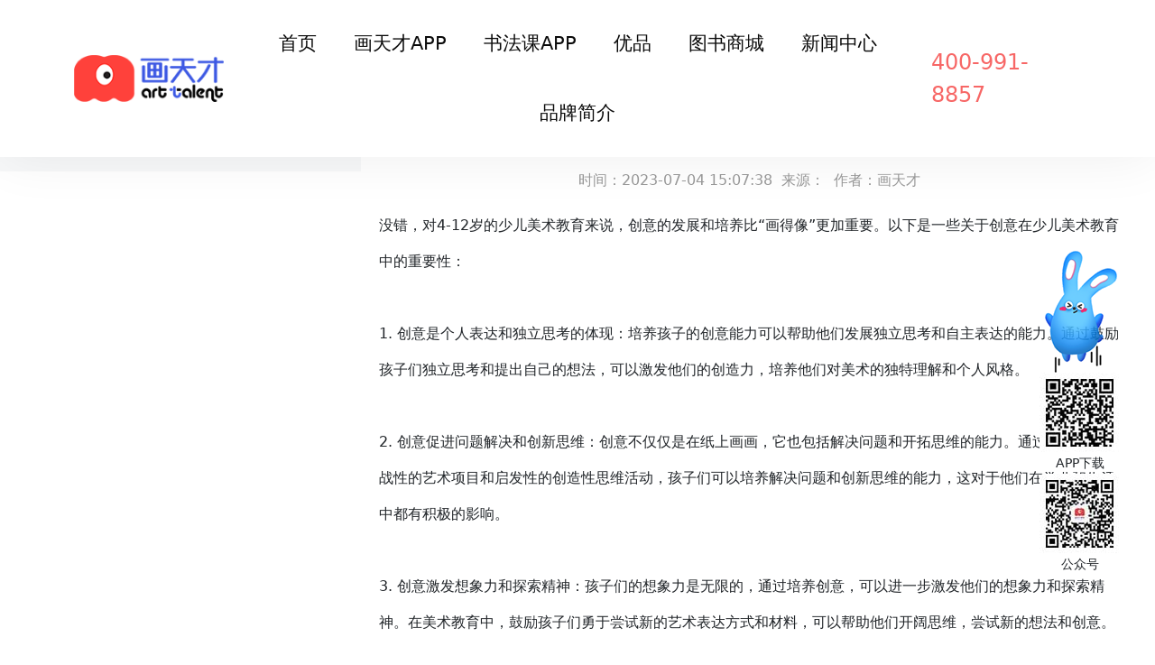

--- FILE ---
content_type: text/html
request_url: https://www.huatiancai.vip/shaoermeishu/849.html
body_size: 2999
content:
<!DOCTYPE html>
<html lang="zh-CN">
<head>
<meta  charset="utf-8" />
<meta http-equiv="X-UA-Compatible" content="IE=edge">
<meta name="viewport" content="width=device-width, initial-scale=1">
<link rel="icon" href="/skin/htc/favicon.ico">
<title>4-12岁少儿美术,创意比“画得像”更重要! - 画天才</title>
<meta name="keywords" content="少儿美术" />
<meta name="description" content="少儿美术教育应该注重培养孩子的创意能力和艺术思维，而非过于强调“画得像”的技巧" />
<script defer="defer" src="/skin/htc/js/jquery-1.8.3.min.js"></script>
<script defer="defer" src="/skin/htc/js/script.js"></script>
<link href="/skin/htc/css/htc.css" rel="stylesheet" type="text/css" />
<script type="text/javascript" src="/e/data/js/ajax.js"></script>
<link href="/skin/htc/css/app.0d2cd490.css" rel="stylesheet">
<link href="/skin/art/css/style.css" rel="stylesheet">
 <link rel="stylesheet" href="/skin/art/css/bootstrap.min.css">

</head>
<body >
 <!-- Header Area Start -->
    <header>
        <div class="header-area header-sticky">
            <div class="container">
                <div class="row">
                    <div class="col-xl-2 col-lg-2 col-md-2 col-sm-2 col-2 d-flex align-items-center">
                        <div class="logo_wrapper">
                           <a href="/"><img src="/skin/htc/img/logo.png" alt="画天才"></a>
                        </div>
                    </div>
                    <div class="col-xl-8 d-none d-xl-block">
                        <div class="main-menu text-center">
                            <nav id="mobile-menu">
                                <ul class="basic-menu">
					<li><a href="/">首页</a></li>
					<li><a href="/app.html">画天才APP</a></li>
                    <li><a href="/shufa.html">书法课APP</a></li>
					<li><a href="/superior.html">优品</a></li>
                    <li><a href="/shop">图书商城</a></li>
					<li><a href="/news">新闻中心</a></li>
					<li><a href="/introduction.html">品牌简介</a></li>
                                                             
                                </ul>
                            </nav>
                        </div>
                    </div>
                    <div class="col-xl-2 col-lg-10 col-md-10 col-sm-10 col-10 d-flex align-items-center justify-content-end">
                        <div class="header-right d-flex">
                            <!--<div class="bar f-right">
                                <i class="fas fa-bars"></i>
                            </div>-->
                            <div class="cv f-left phone">400-991-8857   </div>

                        </div>
                    </div>
                </div>
            </div>
  
        </div>
    </header>
    <!-- Header Area End -->

<div class="content">
	<div class="leftx w">
	<div class="margin100"></div> 
        <div id="htc-rankWrap">
			<div class="htc-rankTitle">   <p class="htc-rankName"></p> </div>
			<div class="top-10"> <ul><script src='/d/js/class/class60_hotnews.js'></script></ul> </div>
	    </div>
	</div>


	<div class="right_body w860">
		<div class="dqwz"> <a href="/">首页</a>&nbsp;>&nbsp;<a href="/shaoermeishu/">少儿美术</a></div>
	<div class="InfoTitle color"><h1>4-12岁少儿美术,创意比“画得像”更重要!</h1></div>
	<div class="info_from_wrap">时间：2023-07-04 15:07:38&nbsp;&nbsp;来源：&nbsp;&nbsp;作者：<a href='mailto:'>画天才</a> <div class="bshare-custom"><div class="bsPromo bsPromo1"></div><a title="分享到QQ空间" class="bshare-qzone"></a><a title="分享到新浪微博" class="bshare-sinaminiblog"></a><a title="分享到i贴吧" class="bshare-itieba"></a><a title="分享到微信" class="bshare-weixin" href="javascript:void(0);"></a></div><script type="text/javascript" charset="utf-8" src="http://static.bshare.cn/b/button.js#style=-1&amp;uuid=&amp;pophcol=2&amp;lang=zh"></script><a class="bshareDiv" onclick="javascript:return false;"></a><script type="text/javascript" charset="utf-8" src="http://static.bshare.cn/b/bshareC0.js"></script></div>


	<div class="InfoContent">没错，对4-12岁的少儿美术教育来说，创意的发展和培养比&ldquo;画得像&rdquo;更加重要。以下是一些关于创意在少儿美术教育中的重要性：<br /><br />1. 创意是个人表达和独立思考的体现：培养孩子的创意能力可以帮助他们发展独立思考和自主表达的能力。通过鼓励孩子们独立思考和提出自己的想法，可以激发他们的创造力，培养他们对美术的独特理解和个人风格。<br /><br />2. 创意促进问题解决和创新思维：创意不仅仅是在纸上画画，它也包括解决问题和开拓思维的能力。通过提供富有挑战性的艺术项目和启发性的创造性思维活动，孩子们可以培养解决问题和创新思维的能力，这对于他们在学业和生活中都有积极的影响。<br /><br />3. 创意激发想象力和探索精神：孩子们的想象力是无限的，通过培养创意，可以进一步激发他们的想象力和探索精神。在美术教育中，鼓励孩子们勇于尝试新的艺术表达方式和材料，可以帮助他们开阔思维，尝试新的想法和创意。<br /><br />4. 创意培养自信和自我认同：通过鼓励孩子们勇于表达和发展个性化的艺术创意，可以帮助他们建立自信心和自我认同。在美术作品中展示个人风格和独特的创意，可以让孩子们感到自豪和满意，增强他们对自己的认同感。<br /><br />因此，少儿美术教育应该注重培养孩子的创意能力和艺术思维，而非过于强调&ldquo;画得像&rdquo;的技巧。通过提供创意启发、表达自由和探索空间，可以帮助孩子们在艺术创作中发展和展示自己独特的创意和想法。</div>
<div class="margin20"></div>
<!--<div><a href="/e/tags/?tagid=120" target="_blank">少儿美术</a></div>-->
<div class="margin20"></div>
	<div class="previous_next ">
		<div class="next">上一篇：<a href='/shaoermeishu/850.html'>少儿油画教学</a></div>
		<div class="previous">下一篇：<a href='/shaoermeishu/848.html'>少儿美术儿童教育</a></div>
	</div>
	</div>
	<div class="margin140"></div>
</div>

	<footer>

		<main>
				
			<div class="foot-content ">
                  <!--<div id="bottom">
				<div id="bottom_1"><ul class="bottom_navigation"><li> <a href="https://www.huatiancai.vip">网站地图</a></li></ul></div>
			</div>-->
   				<div class="foot-tipnews">
					Copyright &copy;2023 画天才  &nbsp;&nbsp;  <a href="https://www.huatiancai.vip">山东画天才网络科技有限公司</a> &nbsp;&nbsp; <a target="_blank" href="https://beian.miit.gov.cn/">鲁ICP备2022014676号-1</a>  &nbsp;&nbsp;经营许可证：<a target="_blank" href="https://dxzhgl.miit.gov.cn/dxxzsp/xkz/xkzgl/resource/qiyesearch.jsp?num=%25E9%25B2%2581B2-20221005&amp;type=xuke">鲁B2-20221005</a>
				</div>
			</div>
		</main>

<script>
var _hmt = _hmt || [];
(function() {
  var hm = document.createElement("script");
  hm.src = "https://hm.baidu.com/hm.js?3a675687d1de92ea5dc318bdcae8382a";
  var s = document.getElementsByTagName("script")[0]; 
  s.parentNode.insertBefore(hm, s);
})();
</script>


	</footer>



<div id="top"></div>
</body>
</html>

--- FILE ---
content_type: text/css
request_url: https://www.huatiancai.vip/skin/htc/css/htc.css
body_size: 8712
content:
@charset "utf-8";
/*==========@@HTML默认 开始@@==========*/

/*手机*/
@media screen and (max-width:600px){

    body {background: #000 }
}
/*平板*/
@media screen and (min-width:600px) and (max-width:960px){

   body {background: #f20b0b }
}
/*PC*/
@media screen (min-width:960px){
}
/*基本*/
*{ padding:0px; margin:0px }
body, div, dl, dt, dd, ul, ol, li,h1, h2, h3, h4, h5, h6, pre, code,form,fieldset, 
legend, input, button,textarea, p, blockquote, th, td { margin: 0; padding: 0;}
body{color:#000;    margin:0px auto; font-family: "Microsoft YaHei"; font-size:14px; background:#fff; }
div{ margin:0; padding:0; border:0; }
img{ margin:0; padding:0; border:0; }
p{ margin: 0px;}
b,strong {font-weight: bold;}
table { border-collapse: collapse; border-spacing: 0; /* Remove most spacing between table cells.*/}
li{ list-style: none outside none;}

/*链接*/
a{ text-decoration:none; color:#626262; background: transparent;  outline:none !important}
/*a:visited { color:#FFFFFF; }*/
a:focus { outline:none ; }
a:hover{ color:#000;}
a:active{ outline:none;}

/*标题*/
h1 { font-size: 1.3em;margin:  0;}
h2 {font-size: 1.2em; margin: 0;} 
h3 { font-size: 1.17em;margin: 0;}
h4 {font-size: 1em;margin:0;}
h5 {font-size: 0.83em;margin: 0;}
h6 { font-size: 0.67em;margin: 0;}

/*表单*/
form {margin: 0;}
button,input,select,textarea { font-size: 100%;margin: 3px; vertical-align: baseline; *vertical-align: middle; }
button,select {text-transform: none;}
input{padding:2px;background-color: #FFFFFF;border: 1px solid #ccc;width:99%;line-height: normal;}
textarea{padding: 2px;color: #000000;background-color: #fff;width:99%;}

/*其它*/
blockquote {margin: 1em 40px;}
dfn {font-style: italic;}
/*hr {-moz-box-sizing: content-box;box-sizing: content-box;height: 0;}*/
code, kbd, pre, samp {font-size: 1em;}
pre {margin: 1em 0; white-space: pre;white-space: pre-wrap;word-wrap: break-word; }
small {font-size: 80%;}
sub,sup {font-size: 75%;line-height: 0; position: relative;vertical-align: baseline; /* Prevent `sub` and `sup` affecting `line-height` in all browsers.*/}
sup {top: -0.5em;}
sub {bottom: -0.25em;}
dl{margin: 1em 0;}
dd {margin: 0 0 0 40px;}

.margin10{ margin:10px; }
.margin20{margin: 20px;}
.margin50{margin: 50px;}
.margin60{margin: 60px;}
.margin80{margin: 80px;}
.margin100{margin: 100px;}
.margin140{margin: 140px;}
.margin180{margin: 180px;}
/*==========@@HTML默认  结束@@==========*/


/*==========@@元件 开始@@==========*/
/*常用颜色*/
.blue {color: #00F !important;}
.green {color: #0F0 !important;}
.red {color: #F00 !important;}
.black {color: #000000 !important;}
.white {color: #FFFFFF !important;}
.gray { color:gray; !important; }
.purple { color:purple;  !important;}
.prbg{background:#2a2369;}

/*浮动*/
.clear { display:block; clear:both; height:3px; overflow:hidden; line-height:3px; }
.float_left { float:left; }

.float_right { float:right; }

/*对齐方式*/
.left { text-align: left}
.right {text-align: right}
.center{ text-align: center}

.margin_left{margin-left:10px;}
.padding_left{margin-left:10px;}

/*按钮*/
.btn {-webkit-border-radius: 3px;-moz-border-radius: 3px;-ms-border-radius: 3px;  -o-border-radius: 3px;  border-radius: 3px;
  display: -moz-inline-stack;  display: inline-block;  *display: inline;  vertical-align: middle;  *vertical-align: auto;
  zoom: 1;    height: 32px;  line-height: 32px;  padding: 0px 20px;font-weight: 300;  font-size: 14px; 
  margin: 0; text-decoration: none; text-align: center; text-indent:0; cursor:pointer;
  /*border: 1px solid #d4d4d4;*/ color: #666666; }
/*默认样式*/
.btn {  background-color: #7db500;  color: #fff; }
.btn:hover {  background-color: #6b9c00; color:#fff;}
.btn:active {  background: #76a312;  color: #374f00;}
/*按钮大小*/
.btn-large {font-size: 19px;  height: 38.4px;  line-height: 38.4px;  padding: 0px 26px;}
.btn-small {  font-size: 12px; height: 25.6px; line-height: 25.6px;  padding: 0px 16px;}
.btn-tiny {  font-size: 12px;  height: 22.4px;  line-height: 22.4px; padding: 0px 13px;}
/*块按钮*/
.btn-block {display: block;}

/*表单类*/
.form_text, .form_text:hover, .form_text_verifycode, .form_text_verifycode:hover{border-color: #a0a0a0 #cbd9eb #cbd9eb #a0a0a0;
border-width:1px; height:20px; line-height:20px;clip: rect;padding: 2px; color: #000000; }
.form_text {  width:95%; background-position:  0px 0px;}
.form_text:hover {background-position: 0px -37px;}
.form_text_verifycode { width:50px; margin-right:3px;background-position:  0px 0px;}
.form_text_verifycode:hover {background-position: 0px -37px;}
.form_radio{ width:auto; border:0;}
.form_checkbox{ width:auto; border:0}
.form_select { height:25px; }
.form_textarea { width:95%; height:80px; border-color: #a0a0a0 #cbd9eb #cbd9eb #a0a0a0;border-width:1px; padding:2px;}
.form_button { width:auto; vertical-align:middle; border:0 none;/*解决ie焦点是有黑色边框*/}
input[type="reset"]::-moz-focus-inner, input[type="button"]::-moz-focus-inner, input[type="submit"]::-moz-focus-inner, 
input[type="file"] > input[type="button"]::-moz-focus-inner{ border:none;padding:0; }
.required{ color:red; font-weight:bold; text-align:left; padding-left:3px;}

/*其它*/
.hide { display:none; }  /*隐藏*/
.more{ float: right; padding-right:5px; display:none;} /*more链接*/
.code_image{ cursor: pointer; padding-bottom:6px; } /*验证码图片样式*/

/*频道*/
.ChannelContent{ font-size:16px; margin:0 auto; line-height: 2.0em; }
.ChannelContent a{ color: #ff9d02}
.ChannelSContent{color:#FFF;  line-height:25px; height:200px;overflow:hidden; margin-bottom:10px;}
.ChannelSContent a{ color: #ff9d02}
.ChannelSContent img, .InfoContent img{ max-width:100% }
.ChannelAlbum{ overflow: hidden; }

/*信息*/
.InfoTitle{ font-weight:normal; text-align:center; vertical-align:middle; padding:0 100px 0px 20px}
.InfoTitle h1{ font-size:32px; line-height: 1.5em; font-weight:normal; font-weight:bold}
.color{color:#d90000; }
.InfoTime{color:#999; text-align:left;  padding:2px 0px; height:25px}
.InfoContent, .InfoContent p{ font-size:16px; padding:10px 0; line-height:2.5em }
.InfoAttachment{ padding:10px 0px; text-align:center; width:81px; margin:0 auto;}
.InfoPicture{ text-align: center;}
.InfoPicture img{ width:100%; max-width:100%}
.info_from_wrap{ padding:0 10px; text-align:center; color:#999; border:0px dashed #ccc; line-height:30px; margin-bottom:5px;}
.info_from_wrap a { color:#999; }
.info_from_wrap a:hover { color:#555; }
#ReadLevelTip{ font-weight:bold; color:red;}
.Tag{ text-align: left; font-weight:bold; border-top:#ccc solid 1px;  padding:10px 0}
.Tag a{ padding:10px; font-weight:normal; text-decoration:none;}
.info_previous_next_wrap{ background:#F0F0F0; padding:5px; border:1px solid #E3E3E3; color:#333; line-height:1.8em}
.previous_next { font-size: 16px ; color:#4b4396; height: 38px;  margin: 10px auto 10px;  }
.previous_next .next {float: left;}
.previous_next .previous { float:right ;}
.previous_next .next, .previous_next .previous {height: 38px; }
/*相关信息*/
.xg_main { width:100%; background:#015ad2; line-height: 50px;}
.xg { height: 50px; line-height: 50px;  }
.xg ul{  background:#015ad2;    }

.xg ul.xglist li { float:left; text-align:center; line-height: 50px;  }
.xg ul.xglist li a { display:block; padding:0 30px; font-size:15px; font-weight:normal; color:#000; border:0px dashed red;}
.xg ul.xglist li a:hover { text-decoration:none;  background:#d90000; color:#fff; }


/*动画缓动*/
.delay_1 {transition:all ease-out .1s; -webkit-transition:all ease-out .1s; -moz-transition:all ease-out .1s; -ms-transition:all ease-out .1s;}
.delay_2 {transition:all ease-out .2s; -webkit-transition:all ease-out .2s; -moz-transition:all ease-out .2s; -ms-transition:all ease-out .2s;}
.delay_3 {transition:all 0.3s ease-out 0s; -webkit-transition:all 0.3s ease-out 0s; -moz-transition:all 0.3s ease-out 0s; -ms-transition:all 0.3s ease-out 0s;;}
.delay_5 {transition:.5s ease 0s; -webkit-transition:.5s ease 0s; -moz-transition:.5s ease 0s; -ms-transition:.5s ease 0s;}

/*动画延迟*/
.wait_0 { animation-delay:0s; -webkit-animation-delay:0s; /* Safari 和 Chrome */ }
.wait_1 { animation-delay:.2s; -webkit-animation-delay:.2s; /* Safari 和 Chrome */ }
.wait_2 { animation-delay:.4s; -webkit-animation-delay:.4s; /* Safari 和 Chrome */ }
.wait_3 { animation-delay:.6s; -webkit-animation-delay:.6s; /* Safari 和 Chrome */ }
/*==========@@元件 结束@@==========*/

/*==========@@模块  开始@@==========*/
/*左侧*/
/*主体左侧样式*/
.left_title { height:39px; line-height:39px; border-bottom:1px solid #01673A; }
.left_title h2 { font-size:16px;  color:#01673A; }
.left_body { overflow:hidden; zoom:1; color:#01673A;  padding:10px 10px 5px; border-top:0; border-bottom: 0px}
.left_bottom { height:15px; margin-bottom:5px;}
/*样式1*/
.left_title1{ text-align:center; overflow: hidden; margin-bottom: 25px;}
.left_title1 p { color: #888; font-size:14px;}
.left_title1 h2 a{ line-height:40px; font-size:30px; font-weight:normal; color: #000;}
.left_title1 i{ display: block; width: 30px; height: 3px; background: #1651b8; margin: 0 auto; margin-top: 10px; }
.left_body1 { overflow:hidden; zoom:1;}
.left_body1 .ChannelPicture{ float:right; overflow:hidden; width:480px;}
.left_bottom1 { height:0px; margin-bottom:0px;}
/*样式2*/
.left_title2{ text-align:center; overflow: hidden;margin-bottom: 25px; }
.left_title2 p { color: #888; font-size:14px;}
.left_title2 h2 a{  line-height:40px; font-size:30px; font-weight:normal; color: #fff;}
.left_title2 i{ display: block; width: 30px; height: 3px; background: #fff; margin: 0 auto; margin: 10px auto; }
.left_body2 { overflow:hidden; zoom:1;}
.left_bottom2 { overflow:hidden;}
/*自定义样式3*/
/*当前位置*/
.dqwz{padding-top:100px;  width:800px; }
.left_title3{ text-align:left; overflow: hidden;margin-bottom: 25px;  }
.left_title3 p { color: #888; font-size:14px;}
.left_title3 h2 {  line-height:40px; font-size:30px; font-weight:normal; color: #d90000;}
.left_title3 h2 i{  line-height:40px; font-size:30px; font-weight:normal; color: #000;}
.left_body3 { overflow:hidden; zoom:1;}
.left_bottom3 { overflow:hidden;}
.strong {font-weight: 700;}

.box{ overflow: hidden; border-top-left-radius: 10px; border-top-right-radius: 10px; border-bottom-left-radius: 10px; border-bottom-right-radius: 10px;}


/*主体右侧*/
/*样式1*/
.right{float: right;}
.w860{width: 860px;}
.right_title {}
.right_title h2 { font-size:30px; font-weight:normal; text-align:center; padding:0 0 15px 0; color:#333;   }
.right_title h2 img{ margin:0 10px;}
.right_body { padding:0 20px; overflow:hidden; zoom:1;  border-top:0; border-bottom:0 }
.right_bottom {}
/*==========@@模块  结束@@==========*/

/*==========@@频道布局  开始@@==========*/
/*模型body*/
.body_index, .body_article, .body_download, .body_picture, .body_product, .body_single, .body_video, .body_job, .body_feedback, .body_guestbook{}
.index, .single, .article, .picture, .video, .product, .content,.job, .feedback{ width:1280px;margin:5px auto; }
.download, .guestbook,.previou{ width:1280px; margin:5px auto; }
#top, #toph,#logo, #banner, #announcement, #link, #copyright,#bottom,#floor_1,#floor_2,#floor_3,#floor_4,#floor_5 ,#bnner1{ width:1280px;  margin:0 auto; overflow:hidden; border:0px dashed red;}
#left { float:left; width:250px; }
#right { float:left; width: 100%; border-left:0px solid #E5E5E5; padding-left:0px; }
#rightx {  margin-left:10px; width: 100%; border-left:0px solid #E5E5E5;  padding-left:0px; }

/*===首页 开始===*/
#floor_x{line-height:20px;}
#floor_1_main{ overflow:hidden; background:#f5f5f5;}
#floor_1{ padding:45px 0px;}
#floor_2_main{ overflow:hidden; background:#fff;}
#floor_2{ padding:35px 0px;}
#floor_3_main{  padding: 80px 0;}
#floor_4_main{ padding: 45px 0; background: #FFF; }
#floor_5_main{ padding: 45px 0; background: #f0f0f0; }
#floor_6_main{padding: 60px 0 0 0;}

/*===首页 结束===*/
#bnner1_main{ overflow:hidden; background:#015ad2;}
#bnner1{ padding:45px 0px;}
.lf{ float:left;  height:90px; width:55% ; }
.lftxt{ text-align:right; padding:25px 120px 0 0; color:#fff; font-size:30px;}
.rt{ float:left;width:45%;  height:90px; background:#3f3f3f; color:#fff; line-height: 6.5em;}
.rt img{  margin:10px 20px 0 50px; line-height: 6.5em; width:30px; height:30px }
.youshi{background-color: transparent; background-image: url(../images/youshi_bg.jpg);background-size: auto;background-repeat: no-repeat;background-position: 50% 50%;background-Attachment: scroll;}
/*首页公司简介*/
.lf1{ float:left; background:#fff; margin-right:30px;width:700px;  }
.lf1 img{width:700px; height:359px;}
.lf1title{ padding:30px 0 30px 50px; color:#000; font-size:24px; font-weight:bold; color:#d90000}
.lf1txt{ padding:10px 50px 50px  50px; color:#000; font-size:14px;}
.rt1{ float:left;width:470px;  background:#fff; color:#fff; line-height: 6.5em; border-top:#015ad2 solid 5px;}


/*===内容展示 开始===*/

.content  .info_content_detail_wrap{ line-height: 2.2em; text-align:center;}
.content  .info_content_detail_wrap b{color: #626262; font-weight:bold;}
.content  .info_content_detail_wrap table.detail_table{ width:100%; }
.content  .info_content_detail_wrap table.detail_table th{ width: 200px;}
.content  .ContentDescription{ height:40px; color:01673A; margin-top:10px;padding-left:35px; line-height:40px; font-size:16px; font-weight:bold; display:none;}
.content  .info_.content_detail_wrap img{ width:216px; height:162px;float:left;  text-align:left; margin-right:10px; }
.content  .InfoTitle{  font-size:12px;  text-align:center; padding: 0px;}
.content .f2{ padding:5px 0px}
.content  .f1{ padding:5px 0px}
.content .InfoHit{ padding:5px 0px;  color:#990000}
.content  .InfoTime{ padding:5px 0px; }
/*===产品模型 结束===*/

/*===招聘频道  开始===*/

table.job_table { margin:8px 0px; padding:0px; text-align:center; width:100%; border-collapse:collapse;}
table.job_table td{ padding:8px 5px; border:1px solid #DADBD6;}
table.job_table .Requirement{ text-align:left; padding:8px 5px; line-height:1.5em;}
table.job_table th{color:#333; font-weight:bold; text-align:center; border:1px solid #DADBD6;}
table.job_table .t1 { font-weight:bold;padding:5px 0;width:20%;}
table.job_table .t2 { text-align:left;width:25%;}
table.job_table .t3 {font-weight:bold;width:25%;}
table.job_table .t4 {text-align:left;width:25%;}
table.job_table .operation{text-align:center; margin:0 auto;}
/*应聘*/
table.resume_table { margin:3px; text-align:center; width:97%; border-collapse:collapse;}
table.resume_table th{ font-weight:bold; text-align:left; width:100px;}
table.resume_table td{text-align:left; }
table.resume_table .operation{text-align:center; }
table.resume_table #Detail{ height:200px;}
/*===招聘频道  结束===*/



/*===反馈频道 开始===*/
.feedback{ }
table.feedback_table{ width:99%; text-align:center; margin:0 auto;}
table.feedback_table th{ width:100px; text-align:left; font-weight:bold;}
table.feedback_table td{  text-align:left;}
table.feedback_table .operation{text-align:center}
/*===反馈频道 结束===*/
/*==========@@频道布局  结束@@==========*/


/*==========@@公共板块  开始@@==========*/
/* 顶部 */
#top_main { height:28px;  background:#3f3f3f; border-bottom:0px solid #ddd;}
#top { height:28px; line-height:28px; text-align:right;}
#top_1 { float:left;  text-align:left; color:#fff}
#top_2 { float:right; text-align:right; }
#top .MobileEdition{ font-weight: bold; color:red;}
#top a { color:#fff;  }
#top a:hover { color:#000; text-decoration:none}

/*toph*/
#toph_main { height:90px;  background:#fff; border-bottom:0px solid #ddd;}
#toph {height:90px; line-height:90px; overflow:hidden;}
#toph1  img{ float:left; text-align:left;  height:90px; display:block;}
#toph2 { float:right; text-align:right; }

#tophtel { float:right; text-align:right; }
#tophtel img{width:100%; height:90px; }


/*导航*/
#navigation_main { background:#015ad2;}
#navigation {   height: 50px; line-height: 50px;  }
#navigation ul.navigationlist li { float:left; text-align:center; line-height: 50px;  }
#navigation ul.navigationlist li a { display:block; padding:0 25px; font-size:16px; color:#fff; border:0px dashed red;}
#navigation ul.navigationlist li a:hover { text-decoration:none;  background:#d90000; color:#fff; }
#navigation ul.navigationlist .current { background:#015ad2; color:#fff; }
/*导航栏下拉*/
#navigation  ul.subnavigationlist{ display:none; position:absolute; background:#015ad2; z-index:100}
#navigation  ul.subnavigationlist li {  float:none; padding:0px; display:inline;}
#navigation  ul.subnavigationlist li a { display:block; white-space:nowrap;  color:#FFF; line-height:28px;height:28px; font-size:15px; padding:0px 16px; text-align:left}
#navigation  ul.subnavigationlist li a:hover {  background:#015ad2;  color:#fff; }

/*公告*/
#announcement { margin-top:5px;  height:35px; line-height:35px;background-color:#f0f0f0; color:#0B3B7D;}
#announcement .announcement_title{ float:left;font-weight:bold; text-indent:35px; background:url(../images/announcement_title.gif) no-repeat 8px center; width:150px;}
#announcement .announcement_body{float:left; width:750px;}
#announcement .announcement_bottom{float:right; width:100px; }
.announcementlist{ }
.announcementlist li { line-height:35px; }

/*Js幻灯片样式*/
#banner_main {position:relative; border:0px solid blue; }
#banner {  border:0px solid red; margin:0 auto; overflow:hidden; width:100%}
.bannerlist{}
.bannerlist li{ text-align:center; border:0px dashed red; overflow:hidden; display:block;}
.bannerlist li img{ margin:0 auto; display:block; }
#banner_main .hd{ width:100%; position:relative; bottom:35px; left:0; height:5px; line-height:5px; text-align:center; border:0px solid red; }
#banner_main .hd ul li{ cursor:pointer; display:inline-block; *display:inline; zoom:1; width:15px; height:6px; background:#fff; margin-right:15px; overflow:hidden; font-size:0px;}
#banner_main .hd ul li.on{  background:#F00; }

#bannerx { background:url(../images/psd7803.jpg)  no-repeat 8px center; height:300px; border:0px solid red; margin:0 auto; overflow:hidden; width:100%}
#bannerx .txt { line-height:22em;  color:#d90000;  height:200px; border:0px solid red; margin:0 auto; overflow:hidden; width:100%}
#bannerx .bannerxx{ width:1200px;  margin:0 auto; overflow:hidden; border:0px dashed red; line-height:10em;}

/*Flash幻灯片样式*/
/*#banner_main {border:0px solid blue; }
#banner {  border:0px solid red; margin:0 auto; overflow:hidden;} */

/*当前位置*/
#location_main { } 
#location {display:none;color:#01673A; float:right; padding-right:8px;}
#location a {color:#01673A;}

/*子频道列表*/
#subchannel_main{ border-bottom:1px solid #ddd; overflow:hidden; }
#subchannel{ width:1200px; overflow:hidden; margin:0 auto; line-height:50px; height:50px;}
.subchannellist { text-align:center;}
.subchannellist li { display:inline; border-left:1px solid #ccc;}
.subchannellist li.n1{ border:0;}
.subchannellist li a {padding:10px 5px; margin:0 25px;  color:#333;  font-size:18px; }
.subchannellist li a:hover { color:#015ad2;text-decoration:none; }
.subchannellist #current a {  font-weight:normal;  color:#015ad2; border-bottom:3px solid #015ad2;}
.subchannellist .depth1{ font-weight:normal; }
.subchannellist .depth2{ font-size:14px; text-indent:1.5em; background:none; }
.subchannellist .depth2 a{ border:none;}
.subchannellist .depth3{ font-size:14px; text-indent:3em}
.subchannellist .depth4{ font-size:14px; text-indent:4.5em}
.subchannellist .depth5{ font-size:14px; text-indent:6em}
.subchannellist .depth6{ font-size:14px; text-indent:7.5em}

.menub{ font: bold 20px Arial; color:#fff; text-align:center; /*background:  url(titlebar.png) repeat-x center left; */margin-bottom: 10px;  padding:10px 0; }

/*搜索 */
table.search_table{ width:99%; text-align:center;}
table.search_table th{ vertical-align:middle; text-align:center; padding:0px 3px;}
table.search_table td{ vertical-align:middle; width:60px; padding:0px 3px;}

/*联系我们*/
.contact_wrap{ line-height:1.8em; }
.contact_wrap b{ font-weight:bold;}
.contact_wrap .WebUrl{ color:#F00 }

/*公共百度地图*/
#Map{ overflow:hidden; width:100%;}
#Map .MapInfo{ float:left; border: 1px dashed #ccc; padding:8px;}
#Map .MapInfo #MapContainer{ width:870px; height:380px; }
#Map .ContactInfo{ float:left; width:850px; line-height:2.7em; background:#015ad2; color:#fff; padding:20px ; margin-top:30px;}
#Map .ContactInfo .Company{ font-size:28px; margin-bottom:8px;  padding:25px; border-bottom:#fff dashed 1px}
#Map .ContactInfo .Contact,.Address*/{ font-size:18px;  margin-bottom:8px;  padding:25px; border-bottom:#fff dashed 1px}

#Map .ContactInfo img{ width: 18px; vertical-align:middle; margin-right:8px;}


/* 友情链接 */
#link_main {padding: 15px 0; background:#fff;}
#index_link {  border-bottom: 1px solid #5d5d5e; margin-bottom:20px; color:#fffff; }
.link_title { line-height:20px; height:30px;  color:#fff; background:#990000; padding:10px 10px 0 10px;width:80px;  float:left}
.link_title h2 { font-size:20px; color:#fff; font-weight: normal;  }
 .link_body li a { color:#fffff;}
.link_body  li {  float:left; line-height:20px; text-align:center; padding:7px 15px; overflow:hidden;white-space:nowrap; }
.link_body a:hover{ color:#fff; }
.link_bottom{}
/*图片链接列表*/
.linkpiclist { overflow:auto; zoom:1;  }
.linkpiclist li { float:left; padding:1px 5px; text-align:center; width:112px;}
.linkpiclist li img { width:86px; height:30px; padding:2px; border:1px solid #eee; }
.linkpiclist li a:hover img { border:1px solid #c11b33; }
/*文字链接列表*/
.linktextlist { overflow: hidden; zoom:1; padding:8px 0 8px 0; }
.linktextlist li { float:left; text-align:center; padding:1px 15px; overflow:hidden;white-space:nowrap;}
.linktextlist li a { line-height:22px; color:#666; }
.linktextlist li a:hover { line-height:22px; color:#c11b33; }

/*底部区域*/
#copy_main{ background-color: #2c2c2c; padding: 10px 0; color:#f0f0f0; line-height:20px;}
#bottom_main{ background-color: #212121; padding: 40px 0; color:#f0f0f0;  border-top:#d90000 2px solid}
#bottom{ color:#fff }
#bottom_1{float: left;width: 66%;}
.bottom_navigation {  overflow: hidden;  float: left;  }
.bottom_navigation li {  float: left;  width: 200px;  margin-right: 15px;  overflow: hidden;  }
.bottom_navigation li a {  display: block;  text-align: left;  font-size: 14px;  margin-bottom: 10px; color: #f0f0f0;  font-weight: bold;  }
.bottom_navigation li a:hover {  color:#fff;}
.bottom_navigation .subnavigationlist1 li {  float: none;  padding: 0;  line-height: 28px;  display: block;  }
.bottom_navigation .subnavigationlist1 li a { color: #f0f0f0;  display: block;  line-height: 30px;  font-weight: normal;  padding: 0;  margin: 0;  font-size: 12px;  text-align: left;  }
.bottom_navigation .subnavigationlist1 li a:hover{color:#fff;}
#bottom_2{float: right;width: 34%;}
#bottom_2 .WeChat img {  float: left;  width: 102px;  padding: 20px 30px 0 0;  }
#bottom_2 .bdsharebuttonbox .LShare {  display: block;  line-height: 24px;  height: 24px;  cursor: pointer;  margin: 6px 6px 6px 0;  font-size: 16px;  color: #f0f0f0; }
.bdshare-button-style0-24 {  padding-top: 30px;  }

/* 版权信息 */
#copyright_main { color:#fff; background-color: #044c96;}
#copyright { line-height:40px;  }
#copyright a {color: #f0f0f0; text-decoration: none;}
#copyright a:hover {color:#fff; text-decoration: none;}
#copyright .bottom_info{ text-align:center;padding-top:5px; padding-right:10px; line-height:20px; }
#copyright .TechnicalSupport{ float:right; margin:0}

/*分页样式*/
.page { padding:40px 20px; clear:both; margin: 40px auto; }
.page link{ padding:40px 20px; clear:both; margin: 40px auto; }
.page a, .page span { float:left; display:block;  background-color: #2a2369;  color: white; padding:10px; margin-left:4px; line-height:10px;border-radius: 5px; }
.page a:link, .page a:visited { text-decoration:none; border-radius: 5px;}
.page a:hover { background:#CC0001; color:#FFFFFF !important; border-radius: 5px;}
.page {  position: relative; }
.page ul { position: absolute; /*分页容器绝对定位*/ left: 50%; /*分页容器向右移动50%*/ }
.page li {line-height: 15px;margin: 0 5px;position: relative; /*分页元素相对定位，注意这里不是absolute*/float: left; /*分页元素浮动在右边*/ right: 50%; /*分页元素向左移动50%*/ }




/*会员*/
/*会员登录*/
table.login_table{ width:40%; text-align:center; margin:0 auto;}
table.login_table th{ width:100px; text-align:left; font-weight:bold;}
table.login_table td{ text-align:left;}
table.login_table .operation{text-align:center}
table.login_table .quick_login td{text-align:left; padding:10px 0;}
table.login_table .quick_login td img{ margin-right:8px; float:left;}

/*会员注册*/
table.reg_table{ width:40%; text-align:center; margin:0 auto;}
table.reg_table th{ width:140px; text-align:left; font-weight:bold;}
table.reg_table td{  text-align:left; }
table.reg_table .operation{text-align:center}
table.reg_table .MemberCode{  text-align:left; width:70px;}
table.reg_table #SmsCode{width:50px;}

/*忘记密码 第一步*/
table.forget_table1{ width:40%; text-align:center; margin:0 auto;}
table.forget_table1 th{ width:100px; text-align:left; font-weight:bold;}
table.forget_table1 td{ text-align:left; }
table.forget_table1 .operation{text-align:center}
/*忘记密码 第二步*/
table.forget_table2{ width:40%; text-align:center; margin:0 auto;}
table.forget_table2 th{ width:100px; text-align:left; font-weight:bold;}
table.forget_table2 td{text-align:left}
table.forget_table2 .operation{text-align:center}
table.forget_table2 #SmsCode{ width:60px;}
table.forget_table2 .PasswordQuestion, table.forget_table2 .MemberMobile, table.forget_table2 .FindPwdWay{ padding:3px 0;}

/*网站地图列表*/
.maplist{ }
.maplist li { padding:1px; }
.maplist li a { background:#d1e8fc; line-height:25px; display:block; padding:0 20px; border:0px solid #A6CC93; }
.maplist li a:hover { text-decoration:none; background:#FFF; }
.maplist .depth1{font-weight:bold;text-indent:0px; font-weight:bold}
.maplist .depth2{text-indent:2em}
.maplist .depth3{text-indent:4em}
.maplist .depth4{text-indent:6em}
.maplist .depth5{text-indent:8em}
.maplist .depth6{text-indent:10em}
/*==========@@公共板块  结束@@==========*/


/*==========@@通用列表 开始@@==========*/
/*文字列表*/
.textlist{ }
.textlist li { line-height:28px; height:28px;text-indent:8px; background:url(../images/textlist.gif) no-repeat 0 center; overflow:hidden;width:100%;/*解决ie6bug*/}
.textlist li a{  }
.textlist li .InfoTime{ float:right;}
/*搜索列表*/
.slistx{ }
.slistx li { line-height:40px; height:40px; text-indent:8px; overflow:hidden; color:#000 /*解决ie6bug*/}
.slistx strong { width:100px;; color:#000}
.slistx li a{ color:#000; padding:10px; }
.slistx li .InfoTime{ float:right;}
.slistx li a:hover{ background: #1651b8; color: #FFF; padding:10px; }
/*文字列表1*/
.textlist1{ overflow: hidden; width: 680px; margin: 20px auto;  }
.textlist1 li{ float: left;  }
.textlist1 li a{ display: block;  float: left; width: 160px; height: 60px; margin: 0 5px; background: #FFF; color: #666; text-align: center; line-height: 60px; }
.textlist1 li a:hover{ background: #1651b8; color: #FFF; }

.textlist2{ overflow: hidden; margin: 0 0 20px 0 auto;  }
.textlist2 li{ margin-left:20px;  padding: 0 20px;}
.textlist2 li a{ display: block;  float: left;  margin: 0 5px;color: #fff; text-align: center; line-height: 40px; }
.textlist2 li a:hover{  color: #FFF; }

#htc-rankWrap a{ color:#000000 }
#htc-rankWrap { width: 400px;  position: fixed; background: #f7f8f9;  height: auto;  margin-bottom: 40px; padding-bottom: 20px; overflow: hidden;}
#htc-rankWrap .htc-rankTitle .htc-rankName {  background: url(../img/rdb.png) no-repeat;  background-size: 60px 19px;   float: left;   height: 19px;  width: 60px;  margin: 20px 0 0 20px;}
#htc-rankWrap .htc-rankNews {  clear: both;  margin: 8px auto 0;   width: 300px }

/*-- top10--*/
.top-10 { float:left; width: 360px; margin-top: 10px; margin-left: 18px;  box-shadow: #dedede 1px 1px 10px px; }
.top-10 ul { counter-reset: section ;}
.top-10 li { float:left; width:340px; border-bottom:1px solid #ebedf0; line-height:46px; height:46px; overflow:hidden; color:#525C66; font-size: 14px;}
.top-10 li:before { counter-increment: section; content:counter( section); display:inline-block; padding:0 12px; margin-right:10px; height:18px; line-height:18px; background:#b8c2cc; color:#fff; border-radius:3px; font-size: 9px;}
/*排名前三名颜色控制--*/
.top-10 li:nth-child(1):before { background: #fc060c; }
.top-10 li:nth-child(2):before { background: #fc060c; }
.top-10 li:nth-child(3):before { background: #fd6f73; }
.top-10 li:nth-child(4):before { background: #f9b5b6; }
#rank-more { float: left; width: 180%; margin-top: 8px; text-align : center; }
.span-h7 { font-size: 14px;color: #B8C2CC;font-weight : 300; }


/*带缩略图文字列表*/
.thumblist{ }
.thumblist li{ text-align:left; overflow:hidden; margin:15px 0; border:1px solid #fff;transition:.2s ease 0s; -moz-transition:.2s ease 0s; -webkit-transition:.2s ease 0s;}
.thumblist li:hover{border:1px solid #e9e9e9; -webkit-box-shadow: 0 0 2px 2px #f0f0f0;-moz-box-shadow: 0 0 2px 2px #f0f0f0;box-shadow: 0 0 2px 2px #f0f0f0; transform:translate3d(0, -2px, 0);}
.thumblist li .InfoPicture{ float:left; overflow:hidden; }
.thumblist li img{  border:0px solid #ccc;width:240px; margin-right:20px; }
.thumblist li:hover img{ }
.thumblist li .info_wrap{ overflow:hidden; padding-right: 8px;}
.thumblist li .InfoTitle{ display:block; font-size:22px; font-weight:bold; color:#555; text-align:left; padding:0; }
.thumblist li:hover .InfoTitle{ color:#000; }
.thumblist li .InfoTime{ display:block; height:30px; line-height:30px; text-align:left; padding:0; color:#666;}
.thumblist li p{ font-size:15px; color:#898989; line-height:1.8em;overflow:hidden;}
/*自定义新闻列表*/
.thumblistz{ }
.thumblistz li{ text-align:left; overflow:hidden; margin:15px 0; border-bottom:1px solid #ccc;}
.thumblistz li:hover{}
.thumblistz li .boxx{ float:left; overflow:hidden; display: inline-block; text-align: center; font-size:18px; width: 90px; height: 80px; line-height: 35px; padding:10px 5px  0  5px;; background:#1651b8; color:#fff }

.thumblistz li .info_wrap{ overflow:hidden; padding:0  15px;}
.thumblistz li .InfoTitle{ display:block; font-size:18px; color:#555; text-align:left; padding:5px; }
.thumblistz li:hover .InfoTitle{ color:#000; }
.thumblistz li p{ font-size:12px; color:#898989; line-height:1.8em;overflow:hidden;}
/*带缩略图文字列表2*/
.thumblist1{ overflow: hidden; }
.thumblist1 li{ width: 568px; margin: 10px 0; border:1px solid #fff; transition:.2s ease 0s; -moz-transition:.2s ease 0s; -webkit-transition:.2s ease 0s;}
.thumblist1 li:hover{border:1px solid #e9e9e9; -webkit-box-shadow: 0 0 2px 2px #f0f0f0;-moz-box-shadow: 0 0 2px 2px #f0f0f0;box-shadow: 0 0 2px 2px #f0f0f0;
    transform:translate3d(0, -2px, 0); }
.thumblist1 div.info_wrap{ float: right; width: 366px; padding-right: 8px;}
.thumblist1 div.InfoTime{ color: #555; }
.thumblist1 li.n0{ float: left; }
.thumblist1 li.n1{ float: right; }
.thumblist1 li a.InfoPicture{ float: left; }
.thumblist1 li img{ width: 182px; }
.thumblist1 li a.InfoTitle{ font-size: 18px; color: #000; font-weight: bold; }
.thumblist1 li a.InfoTitle:hover{ color: #0064D6; }
.thumblist1 li p{ color: #999; line-height: 1.7em; }


/*新闻列表*/
.piclist{ width: 1300px; margin: 50px auto;}
.gridlist{ margin-top:5px; }
.gridlist li { float:left; padding:5px;margin-bottom:10px; margin-left:12px; text-align:center; overflow:hidden; display:inline  ;/*解决ie6 双边距bug*/;
text-overflow:ellipsis;  transition:.2s ease 0s; -moz-transition:.2s ease 0s; -webkit-transition:.2s ease 0s; }
.gridlist li:hover { transform:translate3d(0, -5px, 0); }
.gridlist li.n0{ margin-left:0;  padding:5px; }
.gridlist li.n0:hover{ margin-left:0;  padding:5px; }

.gridlist li img {width:400px; height:237px;border-radius: 3%; }
.gridlist li a { white-space:nowrap;   }
.gridlist li .InfoTitle{ text-align:center; margin-top:5px; padding:10px 0; width:400px; font-weight:normal;  }
.gridlist li ,.InfoTitle a:hover { }

.gridlist ul{ padding-left:0!important }

/*频道相册列表*/
.channelalbumlist{ overflow:hidden; }
.channelalbumlist li { float:left; margin-top:10px;}
.channelalbumlist li img{ display: block; width:290px; margin-right:10px;}
/*频道相册列表1*/
.channelalbumlist1{ overflow:hidden; float:left; width:600px;}
.channelalbumlist1 li { text-align:left; overflow:hidden; padding:12px 0;}
.channelalbumlist1 li i{font-size:40px;border-radius: 50%;width:100px;height:100px;color:#fff;line-height: 100px;float:left; text-align:center; font-style:normal; margin-right:18px;}
.channelalbumlist1 li i.n1{background: #008287; }
.channelalbumlist1 li i.n2{background: #6ce26c;}
.channelalbumlist1 li i.n3{background: #bd362f;}
.channelalbumlist1 li .info_wrap{ }
.channelalbumlist1 li .AlbumTitle {font-size:22px;font-weight: normal;text-align: left; margin-bottom:12px;}
.channelalbumlist1 li  p{font-size: 14px;display:block;line-height: 26px;text-align: left;color:#888;}

/*频道相册列表1*/
.channelalbumlist2{ overflow:hidden; }
.channelalbumlist2 li { float:left;}
.channelalbumlist2 li img{ width: 238px;height: 107px; border: 1px solid #ddd; margin-top: -1px; display: block;}
 .channelalbumlist2 li img:hover { filter: grayscale(1); -webkit-filter: grayscale(1); filter: progid:DXImageTransform.Microsoft.BasicImage(grayscale=1); }
/*==========@@通用列表  结束@@==========*/

--- FILE ---
content_type: text/css
request_url: https://www.huatiancai.vip/skin/htc/css/app.0d2cd490.css
body_size: 2700
content:
@charset "utf-8";

/*自适应*/


 
body {
	-moz-osx-font-smoothing:grayscale;
	-webkit-font-smoothing:antialiased;
	text-rendering:optimizeLegibility;
	font-family:Helvetica Neue,Helvetica,PingFang SC,Hiragino Sans GB,Microsoft YaHei,Arial,sans-serif;
	min-width:1200px
}
body,html {
	height:100%
}
html {
	box-sizing:border-box
}
#app {
	height:100%
}
*,:after,:before {
	box-sizing:inherit
}
a:active,a:focus {
	outline:none !important
}
a,a:focus,a:hover {
	cursor:pointer;
	color:inherit;
	text-decoration:none !important
}
div:focus {
	outline:none
}
.clearfix:after {
	visibility:hidden;
	display:block;
	font-size:0;
	content:" ";
	clear:both;
	height:0
}
body,dd,dl,dt,html,li,p,ul {
	margin:0;
	padding:0
}
li {
	list-style:none
}
em,i {
	font-style:normal
}
img {
	display:block;
	/*width:100%;*/
	/*height:auto*/
}
::-webkit-scrollbar {
	width:8px!important;
	height:8px!important
}
::-webkit-scrollbar-track {
	box-shadow:inset 0 1px 2px #eeeded;
	border-radius:10px;
	background-color:#f6f4f4
}
::-webkit-scrollbar-thumb {
	background:#d6d5d5;
	border-radius:4px
}
::-webkit-scrollbar-thumb:hover {
	background:#c0bfbf
}
.container {
	width:1200px;
	margin:0 auto
}
.banner {
	width:100%
}
.yyzp{
	width: 1200px;
	text-align: center;
	margin: 0 auto;
	display: block; 
}
.appbanner{

	background:url(../img/app_banner2.6aea0268.jpg) 0px 0px no-repeat;  height: 323px;
}

.appbanner .title {


margin:0 auto 27px;
font-size:40px;
font-family:PingFangSC-Regular,PingFang SC;
font-weight:400;
letter-spacing:2px;
color:#FFFFFF;
text-align:center;
padding-top: 80PX;

}

.appbanner .txt {

font-size:30px;
font-family:PingFangSC-Regular,PingFang SC;
font-weight:400;
color:#ffffff;
line-height:34px;
text-align:center;
margin-bottom:95px;
}


.appsf{

	background:url(../img/sf3.jpg) 0px 0px no-repeat;  height: 323px;
}

.appsf .title {


margin:0 auto 27px;
font-size:40px;
font-family:PingFangSC-Regular,PingFang SC;
font-weight:400;
letter-spacing:2px;
color:#FFFFFF;
text-align:center;
padding-top: 80PX;

}

.appsf .txt {

font-size:30px;
font-family:PingFangSC-Regular,PingFang SC;
font-weight:400;
color:#ffffff;
line-height:34px;
text-align:center;
margin-bottom:95px;
}


.el-carousel__indicator--vertical .el-carousel__button {
	width:15px;
	height:40px;
	border-radius:5pxa
}
@keyframes move10 {
	0% {
	transform:translateY(0)
}
50% {
	transform:translateY(10px)
}
to {
	transform:translateY(0)
}
}@keyframes move20 {
	0% {
	transform:translateY(0)
}
50% {
	transform:translateY(20px)
}
to {
	transform:translateY(0)
}
}@keyframes rotate360 {
	0% {
	transform:rotate(0)
}
to {
	transform:rotate(1turn)
}
}@keyframes slide-left {
	0% {
	transform:translateX(0)
}
to {
	transform:translateX(-133.2%)
}
}@keyframes slide-left2 {
	0% {
	transform:translateX(0)
}
to {
	transform:translateX(-100%)
}
}@keyframes fly-left {
	0% {
	transform:translate(-120px,-50px)
}
to {
	transform:translate(0)
}
}@keyframes fly-top {
	0% {
	transform:translateY(-50px)
}
to {
	transform:translate(0)
}
}@keyframes fly-right {
	0% {
	transform:translate(120px,-50px)
}
to {
	transform:translate(0)
}
}
.header {
	width:100%;
	position:fixed;
	left:0;
	top:0;
	z-index:9999;
	background-color:#fff
}
.header header {
	background-color:#fff;
	height:79px;
	display:flex;
	align-items:center;
	justify-content:space-between
}
.header header .logo {
	width:178px;
	height:56px;
	margin-left:80px
}
.header header ul {
	display:flex;
	margin-left:53px
}
.header header ul li {
	font-size:21px;
	font-weight:400;
	color:#000;
	line-height:34px;
	padding:0 14px;
	cursor:pointer;
	font-family:PingFangSC-Regular,PingFang SC
}
.header header ul .head-active {
	color:#ff0d0d
}
.header header .phone {
	font-size:24px;
	font-weight:600;
	color:#ff5e5e;
	line-height:34px;
	font-family:PingFangSC-Semibold,PingFang SC;
	display:flex;
	align-items:center;
	margin-right:90px
}
.header header .phone .icon {
	width:30px;
	height:30px;
	margin-right:14px
}
footer {
	position:relative;
	margin-top:-2.35%;
	z-index:10
}
footer .moveP {
	overflow-x:hidden
}
footer .moveP .move {
	display:flex;
	animation-duration:10s;
	animation-name:slide-left2;
	animation-timing-function:linear;
	animation-iteration-count:infinite
}
footer .moveP .move .one,footer .moveP .move .two {
	margin:0 -2px
}
footer main {
    background: #2a2369
}

footer main .mascot3 {
    width: 12.6%;
    position: absolute;
    top: -110px;
    left: 47%;
    transform: translateX(-50%);
    animation-duration: 1.2s;
    animation-name: move10;
    animation-timing-function: ease-in-out;
    animation-iteration-count: infinite;
    z-index: 1000
}

footer main .foot-content {
    padding: 20px 0 0 0
}

footer main .foot-content .section1 {
    margin-bottom: 50px;
    display: flex
}

footer main .foot-content .section1 .intro1 {
    font-size: 36px;
    font-family: PingFangSC-Regular,PingFang SC;
    font-weight: 400;
    color: #fff;
    line-height: 34px
}

footer main .foot-content .section1 .idea {
    width: 581px;
    font-size: 18px;
    font-family: PingFangSC-Regular,PingFang SC;
    font-weight: 400;
    color: #f2f2f2;
    line-height: 34px;
    margin-left: 43px
}

footer main .foot-content .section2 {
    display: flex
}

footer main .foot-content .section2 .address {
    height: 30px;
    font-size: 16px;
    font-family: PingFangSC-Regular,PingFang SC;
    font-weight: 400;
    color: #fff;
    line-height: 34px;
    margin-top: 6px
}

footer main .foot-content .foot-sec .title {
    font-size: 36px;
    margin-bottom: 10px
}

footer main .foot-content .foot-sec .intro,footer main .foot-content .foot-sec .title {
    font-family: PingFangSC-Regular,PingFang SC;
    font-weight: 400;
    color: #fff;
    line-height: 34px
}

footer main .foot-content .foot-sec .intro {
    font-size: 21px
}

footer main .foot-content .foot-left {
    width: 355px;
    flex-shrink: 0
}

footer main .foot-content .foot-left .title {
    margin-bottom: 31px
}
.foot-tip .foot-left a{
  
    color: #white;
    
}

footer main .foot-content .foot-tip {
    height: 44px;
    /*font-size: 18px;*/
    font-family: PingFangSC-Regular,PingFang SC;
    font-weight: 400;
    color: #c8c8c8;
    line-height: 40px;
    text-align: center;
    padding-bottom: 20px;
    margin-top: 10px
}

footer main .foot-content .foot-tipnews{
    height: 44px;
    /*font-size: 18px;*/
    font-family: PingFangSC-Regular,PingFang SC;
    font-weight: 400;
    color: #c8c8c8;
    line-height: 40px;
    text-align: center;
    padding-bottom: 20px;
    font-size:16px; 
   
}

footer main .foot-content .foot-tipnews a {
    text-decoration: none ;
}
footer main .foot-content .foot-tip a {
    text-decoration: none
}

.mainC { padding-top: 79px}
.foot-tip{ background-color:#1b1553; font-size:16px;  }

.margin140{margin: 140px;}

.sytw{ width: 1280px; margin: 40px auto; overflow: hidden; }

.synews{  }
.synews li { float:left; padding:5px;margin-bottom:10px; margin-left:12px; text-align:center; overflow:hidden; display:inline  ;/*解决ie6 双边距bug*/;
text-overflow:ellipsis; white-space:nowrap; transition:.2s ease 0s; -moz-transition:.2s ease 0s; -webkit-transition:.2s ease 0s; }
.synews li:hover { transform:translate3d(0, -5px, 0); }
.synews li.n0{ margin-left:0;  padding:5px; }
.synews li.n0:hover{ margin-left:0;  padding:5px; }
.synews li img {width:250px; height:160px; border-radius: 5%;}
.synews li a { white-space:nowrap;   }
.synews li .InfoTitle{ text-align:center; margin-top:5px; padding:10px 0; width:250px; font-weight:normal;  }


.big img{ width: 400px;  height: 400px; overflow:hidden; border-radius: 3%;}
.big li .InfoTitle{ text-align:center; margin-top:5px; padding:10px 0; width:400px; font-weight:normal;  }

.w{ width: 400px;}
.leftx { float:left; }
.rightx {  margin-left:10px; width: 100%; border-left:0px solid #E5E5E5;  padding-left:0px; }
.synews_body { padding:0 20px; overflow:hidden; text-overflow:ellipsis;white-space:nowrap;word-break:keep-all}


/*友情链接模块*/
.mt{ margin-top:20px; }

.ylink a { color: white; margin-top: 90px  }
.ylink ul { display: flex; padding-left:0 !important; padding-top: 100px}

.ylink ul li {  font-size: 14px;  font-weight: 400;  color: #ffffff;  line-height: 34px;  padding: 0 5px; cursor: pointer; font-family: PingFangSC-Regular,PingFang SC}
 
hr{height: 0;line-height: 0; margin: 10px 0;padding: 0; border-bottom: 1px solid #413989!important; clear: both; overflow: hidden; background: 0 0;}

.ylink .head-active { color: #ff0d0d}



/*在线客服*/

.izl-rmenu{position:fixed;left:90%;bottom:10px;padding-bottom:73px;z-index:999;  }
.izl-rmenu .btn{ background-color:#fff; width:90px;height:90px;  cursor:pointer;position:relative;}
.izl-rmenu .jxw {width:80px;height: 135px; margin-left:6px ; background:url(../img/jxw.png) 0px 0px no-repeat; background-position:center; cursor:pointer;position:relative;}

 .btntext{width:90px; height:20px;  background: #fff; border-radius:  0 0 5px 5px ;  }
.izl-rmenu .btntext{ line-height: 20px;   font-size:14px; margin-bottom: 2px; display: flex;flex:0 1 auto;align-items: center; justify-content: center;}

.izl-rmenu .btn-app{  background:url(../img/app.jpg) 0px 0px no-repeat; background-position:center; border-radius: 5px 5px 0 0 ;}

.izl-rmenu .btn-phone{   background:url(../img/wx.jpg) 0px 0px no-repeat;   background-position:center; border-radius: 5px 5px 0 0 ;}

.izl-rmenu .btn-top{background:url(../img/c_meau_6.png) 0px 0px no-repeat; background-position:center; background-color:#fff;display:none; border-radius: 5px; }


--- FILE ---
content_type: text/css
request_url: https://www.huatiancai.vip/skin/art/css/style.css
body_size: 9883
content:
/* Theme Name: Rezareo - Personal Portfolio HTML5 Template
   Author: Micropixels Studio 
   Version: 1.0.0 
   Support: rokunuzzamanbhuiya@gmail.com
   File Description: Main CSS file of the template
*/

/* CSS Index
============================
01. Google Fonts
02. Variable CSS
03. Button Style
04. Header(Menu)
05. Intro(Banner)
06. Intro(About)
07. Service
08. Skill
09. Experience
10. Portfolio
11. Team
12. Testimonial
13. Blog
14. Client
15. Contact
16. Newsletter
17. Footer
18. Preloader
19. Custom Cursor
============================
*/

/*=============================
	01. Google Fonts
===============================*/
@import url('css2.css');


/*=============================
	02. Variable CSS
===============================*/
:root {
    --tg-body-font-family: 'Poppins', sans-serif;
    --tg-heading-font-family: 'Poppins', sans-serif;
    --tg-primary-color: #008080;
    --tg-secondary-color: #065454;
    --tg-body-font-color: #666666;
    --tg-heading-font-color: #252525;
    --tg-banner-title-color: #2A2A2A;
    --tg-paragraph-color: #666666;
    --tg-paragraph-color-two: #d4d4d4;
    --tg-body-font-size: 16px;
    --tg-body-font-21: 21px;
    --tg-body-font-weight: 400;
    --tg-heading-font-weight: 700;
    --tg-body-line-height: 1.7;
    --tg-heading-line-height: 1.2;
    --tg-section-background: #f3f7fb;
    --tg-section-background-two: #1F1D28;
    --tg-section-background-three: #26242D;
    --tg-section-background-four: #131313;
    --tg-section-background-five: #191919;
    --tg-section-background-six: #e8e8e8;
    --tg-section-title-pre: #00000012;
    --tg-menu-color: #ebebfe;
    --tg-border-color: #c7c7c7;
    --tg-border-color-two: #5d5d5d;
    --tg-border-color-three: #a1a1a1;
    --tg-border-color-four: #363636;
    --tg-border-color-five: #d8d8d8;
    --tg-border-color-six: #262626;
    --tg-form-border-color: #D5D5D5;
    --tg-old-lace: #FFF2E4;
    --tg-magnolia: #F0EBFF;
    --tg-lavender: #E4F1FF;
    --tg-blue: #2B78F3;
    --tg-blue-two: #265FDB;
    --tg-blue-three: #398DDB;
    --tg-blue-four: #02001e;
    --tg-indigo: #A666F7;
    --tg-purple: #9270FF;
    --tg-dark-electric: #605E7A;
    --tg-pink: #d400d4;
    --tg-red: #F84D55;
    --tg-red-two: #fa343e;
    --tg-orange: #F26F3B;
    --tg-orange-two: #F76766;
    --tg-orange-three: #ff4000;
    --tg-yellow: #F1F026;
    --tg-yellow-two: #F5A623;
    --tg-yellow-three: #ECB321;
    --tg-green: #1B9A81;
    --tg-green-two: #7DDB39;
    --tg-teal: #57C0CE;
    --tg-teal-two: #00dada;
    --tg-cyan: #0dcaf0;
    --tg-cyan-two: #00ccff;
    --tg-white: #ffffff;
    --tg-black: #0a0a0a;
    --tg-black-two: #1D1D25;
    --tg-black-three: #1e1e1e;
    --tg-black-four: #212737;
    --tg-gray: #F4F3F9;
    --tg-gray-two: #FBFDFF;
    --tg-gray-three: #7E7E8C;
    --tg-gray-four: #B8B8C5;
    --tg-gray-five: #818080;
    --tg-gray-six: #F7F7F7;
    --tg-gray-seven: #6C7183;
    --tg-gray-eight: #F4F4F4;
    --tg-granite-gray: #6B645D;
    --tg-bright-gray: #EDEEF1;
    --tg-spanish-gray: #989898;
    --tg-cadet-gray: #92A5B4;
    --tg-cultured: #F3F7FA;
    --tg-black-coral: #5F5F71;
    --tg-silver: #C5C7CB;
    --tg-silver-two: #AEAEAE;
    --tg-silver-three: #AFAFAF;
    --tg-silver-four: #8D959B;
    --tg-silver-foil: #B0B0B0;
    --tg-manatee: #9E9DA9;
    --tg-onyx: #1D1D25;
    --tg-fenju: #fb7066;
    --facebook: #3b5998;
    --twitter: #00acee;
    --linkedin: #1976d2;
    --instagram: #E1306C;
    --github: #333333;
    --pinterest: #3b5998;
    --youtube: #c4302b;
    --skype: #00aff0;
}

body {
    font-family: var(--tg-body-font-family);
    font-weight: var(--tg-body-font-weight);
    font-size: var(--tg-body-font-size);
    line-height: var(--tg-body-line-height);
    color: var(--tg-body-font-color);
    font-style: normal;
}

img,
.img {
    max-width: 100%;
    transition: all 0.3s ease-out 0s;
}

.f-left {
    float: left
}

.f-right {
    float: right
}

.fix {
    overflow: hidden
}

a:link {
    
    text-decoration:none !important;
}

a,
button {
    -webkit-transition: all 0.3s ease-out 0s;
    -moz-transition: all 0.3s ease-out 0s;
    -ms-transition: all 0.3s ease-out 0s;
    -o-transition: all 0.3s ease-out 0s;
    transition: all 0.3s ease-out 0s;
    text-decoration: none;
}

a:focus,
.btn:focus,
button:focus {
    text-decoration: none;
    outline: none;
    box-shadow: none;
}

a:hover,
.portfolio-cat a:hover,
.footer-menu li a:hover {
    color: var(--tg-teal-two);
    text-decoration: none;
}

a,
button {
  /*  color: var(--tg-fenju);*/
    outline: medium none;
    text-decoration: none;
}

.btn:focus,
button:focus,
input:focus,
input:focus,
textarea,
textarea:focus {
    outline: 0
}

.uppercase {
    text-transform: uppercase;
}

.capitalize {
    text-transform: capitalize;
}

h1,
h2,
h3,
h4,
h5,
h6 {
    font-family: var(--tg-heading-font-family);
    color: var(--tg-heading-font-color);
    margin-top: 0px;
    margin-bottom: .7rem;
    font-style: normal;
    line-height: var(--tg-heading-line-height);
    font-weight: var(--tg-heading-font-weight);
    text-transform: inherit;
}

h1 a,
h2 a,
h3 a,
h4 a,
h5 a,
h6 a {
    color: inherit;
}

h1 {
    font-size: 2.5rem;
}

h2 {
    font-size: 2rem;
}

h3 {
    font-size: 1.75rem;
}

h4 {
    font-size: 1.5rem;
}

h5 {
    font-size: 1.25rem;
}

h6 {
    font-size: 1rem;
}

.list-wrap {
    margin: 0px;
    padding: 0px;
}

.list-wrap li {
    list-style: none
}

p {
    font-size: var(--tg-body-font-size);
    font-weight: var(--tg-body-font-weight);
    line-height: var(--tg-body-line-height);
    color: var(--tg-paragraph-color);
    margin-bottom: 15px;
}

hr {
    border-bottom: 1px solid var(--tg-fenju);
    border-top: 0 none;
    margin: 30px 0;
    padding: 0;
}

label {
    color: var(--tg-body-font-color);
    cursor: pointer;
    font-size: 16px;
    font-weight: 400;
}

*::-moz-selection {
    background: var(--tg-fenju);
    color: var(--tg-white);
    text-shadow: none;
}

::-moz-selection {
    background: var(--tg-fenju);
    color: var(--tg-white);
    text-shadow: none;
}

::selection {
    background: var(--tg-fenju);
    color: var(--tg-white);
    text-shadow: none;
}

*::-moz-placeholder {
    color: var(--tg-body-font-color);
    font-size: var(--tg-body-font-size);
    opacity: 1;
}

*::placeholder {
    color: var(--tg-body-font-color);
    font-size: var(--tg-body-font-size);
    opacity: 1;
}

.theme-overlay {
    position: relative
}

.theme-overlay::before {
    background: var(--tg-fenju) none repeat scroll 0 0;
    content: "";
    height: 100%;
    left: 0;
    opacity: 0.1;
    position: absolute;
    top: 0;
    width: 100%;
}

.separator {
    border-top: 1px solid var(--tg-fenju);
}

/* Bootstrap 5 */
.container {
    padding-left: 15px;
    padding-right: 15px;
}

.row {
    --bs-gutter-x: 30px;
}

.row.g-0 {
    --bs-gutter-x: 0;
}

.gutter-y-30 {
    --bs-gutter-y: 30px;
}

/*=============================
	03. Button style
===============================*/
.btn {
    user-select: none;
    background: var(--tg-fenju) none repeat scroll 0 0;
    border: medium none;
    border-radius: 50px;
    color: var(--tg-white);
    cursor: pointer;
    display: inline-block;
    font-size: 14px;
    font-weight: 500;
    letter-spacing: 0;
    line-height: 1;
    margin-bottom: 0px;
    padding: 16px 40px;
    text-align: center;
    text-transform: uppercase;
    touch-action: manipulation;
    transition: all 700ms ease 0s;
    vertical-align: middle;
    white-space: nowrap;
    position: relative;
    overflow: hidden;
    border: 2px solid var(--tg-orange-three);
    z-index: 1;
}

.btn span {
    background: var(--tg-red-two) none repeat scroll 0 0;
    border-radius: 50%;
    display: block;
    height: 0;
    position: absolute;
    transform: translate(-50%, -50%);
    -moz-transform: translate(-50%, -50%);
    -webkit-transform: translate(-50%, -50%);
    -ms-transform: translate(-50%, -50%);
    -o-transform: translate(-50%, -50%);
    transition: width 0.6s ease 0s, height 0.6s ease 0s;
    -moz-transition: width 0.6s ease 0s, height 0.6s ease 0s;
    -webkit-transition: width 0.6s ease 0s, height 0.6s ease 0s;
    -ms-transition: width 0.6s ease 0s, height 0.6s ease 0s;
    -o-transition: width 0.6s ease 0s, height 0.6s ease 0s;
    width: 0;
    z-index: -1;
}

.btn:hover>span {
    height: 400px;
    width: 500px;
}

.btn:hover {
    background: var(--tg-red-two) none repeat scroll 0 0;
    color: var(--tg-white);
    border: 2px solid var(--tg-fenju);
}

/* scrollUp */
.scroll-top {
    width: 30px;
    height: 60px;
    line-height: 30px;
    position: fixed;
    bottom: -10%;
    right: 30px;
    font-size: var(--tg-body-font-size);
    border-radius: 50px;
    z-index: 99;
    color: var(--tg-white);
    text-align: center;
    cursor: pointer;
    background: var(--tg-fenju);
    border: 2px solid var(--tg-fenju);
    transition: 1s ease;
}

.scroll-top.open {
    bottom: 30px;
}

.scroll-top::after {
    position: absolute;
    z-index: -1;
    content: '';
    top: 100%;
    left: 5%;
    height: 10px;
    width: 90%;
    opacity: 1;
    background: radial-gradient(ellipse at center, rgba(0, 0, 0, 0.25) 0%, rgba(0, 0, 0, 0) 80%);
}

.scroll-top:hover {
    background: var(--tg-red-two);
    border: 2px solid var(--tg-fenju);
}

.scroll-top-icon {
    margin-bottom: 26px;
    animation: scrolltopicon 1s infinite ease-in-out alternate;
    -webkit-animation: scrolltopicon 1s infinite ease-in-out alternate;
    -moz-animation: scrolltopicon 1s infinite ease-in-out alternate;
    -o-animation: scrolltopicon 1s infinite ease-in-out alternate;
    -ms-animation: scrolltopicon 1s infinite ease-in-out alternate;
}

@-webkit-keyframes scrolltopicon {
    0% {
        -webkit-transform: translateY(0px);
        -moz-transform: translateY(0px);
        -ms-transform: translateY(0px);
        -o-transform: translateY(0px);
        transform: translateY(0px);
    }

    100% {
        -webkit-transform: translateY(12px);
        -moz-transform: translateY(12px);
        -ms-transform: translateY(12px);
        -o-transform: translateY(12px);
        transform: translateY(12px);
    }
}

@-moz-keyframes scrolltopicon {
    0% {
        -webkit-transform: translateY(0px);
        -moz-transform: translateY(0px);
        -ms-transform: translateY(0px);
        -o-transform: translateY(0px);
        transform: translateY(0px);
    }

    100% {
        -webkit-transform: translateY(12px);
        -moz-transform: translateY(12px);
        -ms-transform: translateY(12px);
        -o-transform: translateY(12px);
        transform: translateY(12px);
    }
}

@-ms-keyframes scrolltopicon {
    0% {
        -webkit-transform: translateY(0px);
        -moz-transform: translateY(0px);
        -ms-transform: translateY(0px);
        -o-transform: translateY(0px);
        transform: translateY(0px);
    }

    100% {
        -webkit-transform: translateY(12px);
        -moz-transform: translateY(12x);
        -ms-transform: translateY(12px);
        -o-transform: translateY(12px);
        transform: translateY(12px);
    }
}

@keyframes scrolltopicon {
    0% {
        -webkit-transform: translateY(0px);
        -moz-transform: translateY(0px);
        -ms-transform: translateY(0px);
        -o-transform: translateY(0px);
        transform: translateY(0px);
    }

    100% {
        -webkit-transform: translateY(12px);
        -moz-transform: translateY(12px);
        -ms-transform: translateY(12px);
        -o-transform: translateY(12px);
        transform: translateY(12px);
    }
}

/*=============================
	04. Header(Menu)
===============================*/
.header-area {
    padding: 10px 0;
    background: var(--tg-white);
    display: flex;
    align-items: center;
}

.header-sticky {
    position: fixed;
    top: 0;
    background: var(--tg-white);
    z-index: 1030;
    right: 0;
    left: 0;
    width: 100%;
    transition: .4s;
    box-shadow: 0 0 60px 0 rgba(0, 0, 0, .07);
    animation: 300ms ease-in-out 0s normal none 1 running fadeInDown;
}
.logo_wrapper{

    width: 178px;
}


@-webkit-keyframes rotate {
    100% {
        -webkit-transform: rotateY(360deg);
    }
}

@-moz-keyframes rotate {
    100% {
        -moz-transform: rotateY(360deg);
    }
}

@-ms-keyframes rotate {
    100% {
        -moz-transform: rotateY(360deg);
    }
}

@keyframes rotate {
    100% {
        transform: rotateY(360deg);
    }
}

.bar {
    height: 50px;
    width: 50px;
    text-align: center;
    line-height: 50px;
    border-radius: 50%;
    font-size: 18px;
    border: 2px solid var(--tg-fenju);
    color: var(--tg-black);
    margin-left: 10px;
    cursor: pointer;
    transition: all 700ms ease 0s;
}

.bar:hover {
    border: 2px solid var(--tg-fenju);
    color: var(--tg-fenju);
}

.phone{
    font-size: 24px;
    font-weight: 400;
    color: var(--tg-orange-two);
}
.main-menu ul {
    margin: 0;
    padding: 0;
}

.main-menu ul li {
    display: inline-block;
    position: relative;
}

.main-menu ul li a {
    display: block;
    text-decoration: none;
    font-size: 21px;
    color: var(--tg-black);
    font-weight: 500;
    padding: 28px 18px;
    line-height: 1;
}

.main-menu ul li a:hover {
    color: var(--tg-gray-seven);
}

.btn-menu-main {
    background: var(--tg-black-two);
    height: 100%;
    padding: 30px;
    position: fixed;
    right: 0;
    top: 0;
    transition: all 0.7s ease 0s;
    width: 340px;
    z-index: 9999;
    transform: translateX(100%);
    padding-bottom: 40px;
    overflow-y: scroll;
}

.btn-menu-main-right {
    transform: translateX(0);
}

.cross {
    border: 1px solid var(--tg-white);
    border-radius: 50%;
    line-height: 12px;
    padding: 12px;
    color: var(--tg-gray-four);
    float: right;
    cursor: pointer;
}

.cross:hover {
    color: var(--tg-white);
}

.sidebar-menu ul {
    margin: 0;
    padding: 0;
}

.sidebar-menu ul li {
    border-top: 1px solid var(--tg-border-color-two);
    padding: 5px 0;
    margin-bottom: 5px;
    list-style: none;
}

.sidebar-menu ul li:last-child {
    border-bottom: 1px solid var(--tg-border-color-two);
    padding-bottom: 10px;
}

.sidebar-menu ul li a {
    color: var(--tg-white);
    text-decoration: none;
}

.sidebar-menu ul li a:hover {
    color: var(--tg-gray-four);
    text-decoration: none;
}

.contact-list h5 {
    color: var(--tg-white);
}

.social-icon-right a {
    color: var(--tg-white);
    margin-right: 20px;
}

.social-icon-right a:hover {
    color: var(--tg-gray-four);
}

.side-info p {
    color: var(--tg-gray-four);
}

/*=============================
	05. Intro(Banner)
===============================*/
.intro-section {
    background: url(../image/banner-1.jpg) repeat scroll center center / cover;
    min-height: 800px;
    overflow: hidden;
    position: relative;
}

.intro-title h2 {
    text-transform: uppercase;
    font-size: 40px;
    background: var(--tg-cyan-two);
    background-clip: text;
    -webkit-background-clip: text;
    -webkit-text-fill-color: transparent;
    letter-spacing: 4px;
    transition: all 2s ease-in-out;
}

.intro-title img {
    margin-top: -16px;
    margin-left: 5px;
    width: 40px;
}

.intro-sub-title h5 {
    font-size: 26px;
    letter-spacing: 3px;
    color: var(--tg-teal-two);
}

.intro-text p {
    font-size: 18px;
    font-weight: 500;
}

.intro-right {
    padding: 80px;
    position: relative;
}

.intro-box {
    position: absolute;
    width: 400px;
    height: 400px;
    background: var(--tg-blue-four);
    border-radius: 50%;
    overflow: hidden;
    z-index: 3;
}

.intro-box::before {
    content: '';
    position: absolute;
    inset: -10px 140px;
    background: linear-gradient(315deg, var(--tg-cyan-two),
            var(--tg-pink));
    transition: 0.5s;
    animation: animate 4s linear infinite;
    -moz-animation: animate 4s linear infinite;
    -webkit-animation: animate 4s linear infinite;
    -ms-animation: animate 4s linear infinite;
    z-index: 2;
}

.intro-box:hover::before {
    inset: -20px 0;
    z-index: 2;
}

@keyframes animate {
    0% {
        transform: rotate(0deg);
    }

    100% {
        transform: rotate(360deg);
    }
}

@-moz-keyframes animate {
    0% {
        transform: rotate(0deg);
    }

    100% {
        transform: rotate(360deg);
    }
}

@-webkit-keyframes animate {
    0% {
        transform: rotate(0deg);
    }

    100% {
        transform: rotate(360deg);
    }
}

@-ms-keyframes animate {
    0% {
        transform: rotate(0deg);
    }

    100% {
        transform: rotate(360deg);
    }
}

.intro-box::after {
    content: '';
    position: absolute;
    inset: 6px;
    background: var(--tg-red-two);
    border-radius: 50%;
    z-index: 5;
}

.intro-content {
    /*position: absolute;*/
    inset: 30px;
    border: 5px solid var(--tg-blue-four);
    z-index: 7;
    border-radius: 50%;
    overflow: hidden;
    display: flex;
    justify-content: center;
    align-items: center;
    flex-direction: column;
}

.intro-content .main-img {
    position: absolute;
    top: 0;
    left: 0;
    width: 100%;
    height: 100%;
    object-fit: cover;
    transition: 0.5s;
    pointer-events: none;
    z-index: 6;
}

.intro-box:hover .intro-content .main-img {
    opacity: 0;
}

.intro-content h3 {
    position: relative;
    color: var(--tg-white);
    letter-spacing: 2px;
    font-weight: 500;
    top: -14px;
}

.intro-content span {
    position: relative;
    display: flex;
    flex-direction: row;
    flex-wrap: wrap;
    justify-content: space-evenly;
    align-content: flex-start;
    padding: 4px 18px;
}

.intro-content .inner-img {
    position: relative;
    background: var(--tg-white);
    padding: 5px;
    border-radius: 10px;
    margin: 10px 8px;
    transition: 0.5s;
}

.intro-content .inner-img:hover {
    transform: scale(1.1);
}

.intro-animation {
    position: absolute;
    width: 400px;
    height: 400px;
    border-radius: 50%;
    z-index: 1;
    padding: 50px;
}

.intro-animation::before {
    content: '';
    position: absolute;
    width: 400px;
    height: 400px;
    background: linear-gradient(315deg, var(--tg-cyan-two),
            var(--tg-pink));
    border-radius: 50%;
    animation: bloom3 2.0s linear infinite;
    z-index: 1;

}

.intro-animation::after {
    content: '';
    position: absolute;
    width: 400px;
    height: 400px;
    background: linear-gradient(315deg, var(--tg-pink), var(--tg-cyan-two));
    border-radius: 50%;
    animation: bloom4 2.0s linear infinite;
    z-index: 1;

}

@keyframes bloom3 {
    0% {
        transform: scale(.5);
    }

    50% {
        opacity: 1;
    }

    100% {
        transform: scale(1.5);
        opacity: .1;
    }
}

@-webkit-keyframes bloom3 {
    0% {
        transform: scale(.5);
    }

    50% {
        opacity: 1;
    }

    100% {
        transform: scale(1.5);
        opacity: .1;
    }
}

@-moz-keyframes bloom3 {
    0% {
        transform: scale(.5);
    }

    50% {
        opacity: 1;
    }

    100% {
        transform: scale(1.5);
        opacity: .1;
    }
}

@-ms-keyframes bloom3 {
    0% {
        transform: scale(.5);
    }

    50% {
        opacity: 1;
    }

    100% {
        transform: scale(1.5);
        opacity: .1;
    }
}

@keyframes bloom4 {
    0% {
        transform: scale(.5);
    }

    50% {
        opacity: 1;
    }

    100% {
        transform: scale(1.2);
        opacity: .1;
    }
}

@-webkit-keyframes bloom4 {
    0% {
        transform: scale(.5);
    }

    50% {
        opacity: 1;
    }

    100% {
        transform: scale(1.2);
        opacity: .1;
    }
}

@-moz-keyframes bloom4 {
    0% {
        transform: scale(.5);
    }

    50% {
        opacity: 1;
    }

    100% {
        transform: scale(1.2);
        opacity: .1;
    }
}

@-ms-keyframes bloom4 {
    0% {
        transform: scale(.5);
    }

    50% {
        opacity: 1;
    }

    100% {
        transform: scale(1.2);
        opacity: .1;
    }
}

/* mouse scroll icon */
.slider-mouse-scroll {
    bottom: 10px;
    left: 50%;
    transform: translate(-50%, -50%);
    position: absolute;
    z-index: 111;
}

.mouse-scroll-icon {
    display: inline-block;
    width: 24px;
    height: 40px;
    border: 2px solid var(--tg-fenju);
    border-radius: 30px;
    outline: none;
    position: relative;
}

.mouse-scroll-icon:focus {
    border: 2px solid var(--tg-fenju);
}

.mouse-scroll-icon::before {
    position: absolute;
    content: "";
    top: 7px;
    left: 8px;
    width: 4px;
    height: 8px;
    background: var(--tg-fenju);
    border-radius: 50%;
    animation: scroll 1s infinite ease-in-out alternate;
    -webkit-animation: scroll 1s infinite ease-in-out alternate;
}

.mouse-scroll-icon:hover::before {
    background: var(--tg-teal);
}

.mouse-scroll-icon:hover {
    border-color: var(--tg-teal);
}

.mouse-scroll {
    position: absolute;
    bottom: 30px;
    left: 50%;
    -webkit-transform: translateX(-50%);
    -moz-transform: translateX(-50%);
    -ms-transform: translateX(-50%);
    -o-transform: translateX(-50%);
    transform: translateX(-50%);
    z-index: 1;
}

.mouse-scroll-btn {
    display: inline-block;
    width: 24px;
    height: 40px;
    border: 2px solid var(--tg-white);
    border-radius: 30px;
    outline: none;
}

.mouse-scroll-btn:focus {
    border: 2px solid var(--tg-white);
}

.mouse-scroll-btn::before {
    position: absolute;
    content: "";
    top: 8px;
    left: 9px;
    width: 6px;
    height: 6px;
    background: var(--tg-white);
    border-radius: 50%;
    animation: scroll 1s infinite ease-in-out alternate;
    -webkit-animation: scroll 1s infinite ease-in-out alternate;
}

.mouse-scroll-btn:hover {
    border-color: var(--tg-fenju);
}

@-webkit-keyframes scroll {
    0% {
        -webkit-transform: translateY(0px);
        -moz-transform: translateY(0px);
        -ms-transform: translateY(0px);
        -o-transform: translateY(0px);
        transform: translateY(0px);
    }

    100% {
        -webkit-transform: translateY(16px);
        -moz-transform: translateY(16px);
        -ms-transform: translateY(16px);
        -o-transform: translateY(16px);
        transform: translateY(16px);
    }
}

@-moz-keyframes scroll {
    0% {
        -webkit-transform: translateY(0px);
        -moz-transform: translateY(0px);
        -ms-transform: translateY(0px);
        -o-transform: translateY(0px);
        transform: translateY(0px);
    }

    100% {
        -webkit-transform: translateY(16px);
        -moz-transform: translateY(16px);
        -ms-transform: translateY(16px);
        -o-transform: translateY(16px);
        transform: translateY(16px);
    }
}

@-ms-keyframes scroll {
    0% {
        -webkit-transform: translateY(0px);
        -moz-transform: translateY(0px);
        -ms-transform: translateY(0px);
        -o-transform: translateY(0px);
        transform: translateY(0px);
    }

    100% {
        -webkit-transform: translateY(16px);
        -moz-transform: translateY(16px);
        -ms-transform: translateY(16px);
        -o-transform: translateY(16px);
        transform: translateY(16px);
    }
}

@keyframes scroll {
    0% {
        -webkit-transform: translateY(0px);
        -moz-transform: translateY(0px);
        -ms-transform: translateY(0px);
        -o-transform: translateY(0px);
        transform: translateY(0px);
    }

    100% {
        -webkit-transform: translateY(16px);
        -moz-transform: translateY(16px);
        -ms-transform: translateY(16px);
        -o-transform: translateY(16px);
        transform: translateY(16px);
    }
}

/*=============================
	06. Intro(About)
===============================*/
.about-section {
    position: relative;
    background: var(--tg-section-background);
    z-index: 11;
}

.about__counter-wrapper {
    margin: 0 100px;
}

.about__counter-text h3 {
    color: var(--tg-fenju);
    font-size: 50px;
    font-weight: 600;
}

.about__counter-content h5 {
    margin: 0;
    padding: 0;
}

.about__counter-content p {
    margin: 0;
    padding: 0;
}

.about__author-text p {
    font-size: 20px;
    margin-top: 20px;
    padding: 0 20px;

}

.about__author-title {
    letter-spacing: 4px;
}

.social-wrapper .button {
    display: inline-block;
    height: 60px;
    width: 60px;
    margin: 0 5px;
    overflow: hidden;
    background: var(--tg-white);
    border-radius: 50px;
    cursor: pointer;
    box-shadow: 0px 10px 10px rgba(0, 0, 0, 0.1);
    transition: all 0.3s ease-out;
}

.social-wrapper .button:hover {
    width: 200px;
}

.social-wrapper .button .icon {
    display: inline-block;
    height: 60px;
    width: 60px;
    text-align: center;
    border-radius: 50px;
    box-sizing: border-box;
    line-height: 60px;
    transition: all 0.3s ease-out;
}

.social-wrapper .button:nth-child(1):hover .icon {
    background: var(--facebook);
}

.social-wrapper .button:nth-child(2):hover .icon {
    background: var(--twitter)
}

.social-wrapper .button:nth-child(3):hover .icon {
    background: var(--instagram)
}

.social-wrapper .button:nth-child(4):hover .icon {
    background: var(--github)
}

.social-wrapper .button:nth-child(5):hover .icon {
    background: var(--youtube)
}

.social-wrapper .button .icon i {
    font-size: 25px;
    line-height: 60px;
    transition: all 0.3s ease-out;
}

.social-wrapper .button:hover .icon i {
    color: var(--tg-white);
}

.social-wrapper .button span {
    font-size: 20px;
    font-weight: 500;
    line-height: 60px;
    margin-left: 10px;
    transition: all 0.3s ease-out;
}

.social-wrapper .button:nth-child(1) span {
    color: var(--facebook)
}

.social-wrapper .button:nth-child(2) span {
    color: var(--twitter)
}

.social-wrapper .button:nth-child(3) span {
    color: var(--instagram)
}

.social-wrapper .button:nth-child(4) span {
    color: var(--github)
}

.social-wrapper .button:nth-child(5) span {
    color: var(--youtube)
}

/* circle text effect */
.about-circle-area {
    display: flex;
    justify-content: center;
    position: relative;
    z-index: 1111;
    padding-top: 20px;
    margin-bottom: -220px;
}

.about-circle {
    position: relative;
    width: 788px;
    height: 839px;
    border-radius: 50%;
    display: flex;
    justify-content: center;
    align-items: center;
    overflow: hidden;
}

.about-photo {
    position: absolute;
    width: 150px;
    height: 150px;
    background: url(../image/face-1.jpg);
    background-size: cover;
    background-position: center;
    border: 1px solid var(--tg-border-color-two);
    border-radius: 50%;
}

.about-text-image {
    position: absolute;
    width: 100%;
    /*height: 100%;*/
    animation: rotateText 10s linear infinite;
    -webkit-animation: rotateText 10s linear infinite;
    -moz-animation: rotateText 10s linear infinite;
    -ms-animation: rotateText 10s linear infinite;
}

@keyframes rotateText {
    0% {
        transform: rotate(-360deg);
    }

    100% {
        transform: rotate(0deg);
    }
}

@-webkit-keyframes rotateText {
    0% {
        transform: rotate(-360deg);
    }

    100% {
        transform: rotate(0deg);
    }
}

@-moz-keyframes rotateText {
    0% {
        transform: rotate(-360deg);
    }

    100% {
        transform: rotate(0deg);
    }
}

@-ms-keyframes rotateText {
    0% {
        transform: rotate(-360deg);
    }

    100% {
        transform: rotate(0deg);
    }
}

.section__title-pre-2 {
    font-size: 75px;
    font-weight: 600;
    color: var(--tg-section-title-pre);
    position: absolute;
    top: 80px;
    line-height: 1;
    -webkit-transform: translateX(-50%);
    -moz-transform: translateX(-50%);
    -ms-transform: translateX(-50%);
    -o-transform: translateX(-50%);
    transform: translateX(-50%);
    -webkit-text-fill-color: transparent;
    -webkit-text-stroke-width: 5px;
    z-index: -1;
    width: 100%;
    text-align: center;
    text-transform: uppercase;
}

.service_section__title-pre-2 {
    font-size: 75px;
    font-weight: 600;
    color: var(--tg-section-title-pre);
    position: absolute;
    top: 140px;
    line-height: 1;
    -webkit-transform: translateX(-50%);
    -moz-transform: translateX(-50%);
    -ms-transform: translateX(-50%);
    -o-transform: translateX(-50%);
    transform: translateX(-50%);
    -webkit-text-fill-color: transparent;
    -webkit-text-stroke-width: 5px;
    z-index: -1;
    width: 100%;
    text-align: center;
    text-transform: uppercase;
}

.section__title-2 {
    font-size: 38px;
    margin-bottom: 30px;
}

.service_section__title-2 {
    font-size: 38px;
    margin-top: -30px;
    margin-bottom: 30px;
}

.about__counter-item {
    position: relative;
    overflow: hidden;
    z-index: 1;
    background: var(--tg-white);
    display: grid;
    align-items: center;
    justify-content: center;
    padding: 20px;
    box-shadow: rgba(149, 157, 165, 0.2) 0px 8px 24px;
}

.about__counter-item::before {
    position: absolute;
    content: '';
    left: 0;
    bottom: 0;
    height: 4px;
    width: 100%;
    border-bottom: 4px solid transparent;
    border-left: 4px solid transparent;
    box-sizing: border-box;
    transform: translateX(100%);
    transition: .3s transform linear, .3s height linear .3s;
}

.about__counter-item::after {
    position: absolute;
    content: '';
    left: 0;
    top: 0;
    height: 4px;
    width: 100%;
    border-top: 4px solid transparent;
    border-right: 4px solid transparent;
    box-sizing: border-box;
    transform: translateX(-100%);
    transition: .3s transform linear, .3s height linear .3s;
}

.about__counter-item:hover::before {
    border-color: var(--tg-fenju);
    height: 100%;
    transform: translateX(0);
    transition: .3s transform linear, .3s height linear .3s;
}

.about__counter-item:hover::after {
    border-color: var(--tg-fenju);
    height: 100%;
    transform: translateX(0);
    transition: .3s transform linear, .3s height linear .5s;
}

/*=============================
	07. Service
===============================*/
.service-section {
    position: relative;
    z-index: 1;
}

.feature-box-01 {
    background: var(--tg-white);
    padding: 40px;
    border-radius: 10px;
    overflow: hidden;
    position: relative;
    z-index: 1;
    box-shadow: rgba(149, 157, 165, 0.2) 0px 8px 24px;
}

.feature-box-01::after {
    content: "";
    position: absolute;
    top: -72px;
    right: -40px;
    width: 150px;
    height: 150px;
    border-radius: 50%;
    z-index: -2;
    background: var(--tg-green);
    -moz-transition: cubic-bezier(0.39, 0.58, 0.57, 1) all 0.15s;
    -o-transition: cubic-bezier(0.39, 0.58, 0.57, 1) all 0.15s;
    -webkit-transition: cubic-bezier(0.39, 0.58, 0.57, 1) all 0.15s;
    transition: cubic-bezier(0.39, 0.58, 0.57, 1) all 0.15s;
    transition: all 0.4s ease 0s;
}

.feature-box-01 .icon {
    line-height: 60px;
    font-size: 40px;
    color: var(--tg-white);
}

.feature-box-01 .feature-content {
    padding-top: 10px;
}

.feature-box-01 h5 {
    margin-bottom: 15px;
    color: var(--tg-white);
}

.feature-box-01 p {
    margin: 0;
    color: var(--tg-paragraph-color-two);
}

.feature-box-01:hover::before {
    top: -72px;
    right: -40px;
    border-radius: 50%;
}

.feature-box-01:hover::after {
    content: "";
    width: 120%;
    right: -10%;
    top: -10%;
    height: 120%;
    border-radius: 0;
    -moz-transition: cubic-bezier(0.39, 0.58, 0.57, 1) all 0.55s;
    -ms-transition: cubic-bezier(0.39, 0.58, 0.57, 1) all 0.55s;
    -webkit-transition: cubic-bezier(0.39, 0.58, 0.57, 1) all 0.55s;
    transition: cubic-bezier(0.39, 0.58, 0.57, 1) all 0.55s;
}

.service-icon {
    font-size: 40px;
    color: var(--tg-black-three);
    margin-bottom: 10px;
}

h5.service-title {
    color: var(--tg-black-three);
}

p.service-paragraph {
    color: var(--tg-black-four);
}

/*=============================
	08. Skill
===============================*/
.skill-section {
    position: relative;
    background: var(--tg-section-background);
    border-bottom: 1px solid var(--tg-border-color-five);
    z-index: 1;
}

.skill_card {
    position: relative;
    background: var(--tg-white);
    padding-top: 50px;
    padding-bottom: 60px;
    padding-left: 20px;
    padding-right: 20px;
    border-radius: 10px;
    display: grid;
    align-items: center;
    justify-content: center;
    box-shadow: 0px 10px 15px rgba(0, 0, 0, 0.1);
}

.skill_card .skill_circle {
    position: relative;
    height: 150px;
    width: 150px;
    border-radius: 50%;
    cursor: default;
}

.skill_card .skill_circle .skill_box,
.skill_card .skill_circle .skill_box span {
    position: absolute;
    top: 50%;
    left: 50%;
}

.skill_card .skill_circle .skill_box {
    height: 100%;
    width: 100%;
    background: var(--tg-white);
    border-radius: 50%;
    transform: translate(-50%, -50%) scale(0.8);
    transition: all 0.5s;
}

.skill_card:hover .skill_circle .skill_box {
    transform: translate(-50%, -50%) scale(0.90);
}

.skill_card .skill_circle .skill_box span,
.wrapper .skill_card .text {
    background: -webkit-linear-gradient(left, var(--tg-cyan-two),
            var(--tg-pink));
    background-clip: text;
    -webkit-background-clip: text;
    -webkit-text-fill-color: transparent;
}

.skill_circle .skill_box span {
    font-size: 38px;
    font-weight: 600;
    transform: translate(-45%, -45%);
    transition: all 0.5s;
}

.skill_card .skill_circle:hover .skill_box span {
    transform: translate(-45%, -45%) scale(1.08);
}

.skill_card .skill-text-box {
    position: relative;
    display: flex;
    align-items: center;
    justify-content: center;
    padding-top: 30px;
}

.skill_card .skill-text {
    font-size: 18px;
    letter-spacing: 2px;
    font-weight: 700;
}

.skill_card .skill-img {
    position: relative;
    display: flex;
    align-items: center;
    justify-content: center;
    margin-bottom: -100px;
}

.skill-inner-img {
    position: relative;
    background: var(--tg-white);
    padding: 10px;
    border: 1px solid var(--tg-fenju);
    border-radius: 10px;
    transition: 0.5s;
}

.skill_card:hover .skill-inner-img {
    transform: scale(1.1);
}

/*=============================
	09. Experience
===============================*/
.experience-section {
    position: relative;
    background: var(--tg-section-background);
    z-index: 1;
}

.color-bg {
    background: var(--tg-white);
    box-shadow: 0px 10px 15px rgba(0, 0, 0, 0.1);
    overflow: hidden;
    position: relative;
    z-index: 1;
    cursor: pointer;
}

.color-bg::before {
    position: absolute;
    content: '';
    left: 0;
    bottom: 0;
    height: 4px;
    width: 100%;
    border-bottom: 4px solid transparent;
    border-left: 4px solid transparent;
    box-sizing: border-box;
    transform: translateX(100%);
    transition: .3s transform linear, .3s height linear .3s;
}

.color-bg::after {
    position: absolute;
    content: '';
    left: 0;
    top: 0;
    height: 4px;
    width: 100%;
    border-top: 4px solid transparent;
    border-right: 4px solid transparent;
    box-sizing: border-box;
    transform: translateX(-100%);
    transition: .3s transform linear, .3s height linear .3s;
}

.color-bg:hover::before {
    border-color: var(--tg-fenju);
    height: 100%;
    transform: translateX(0);
    transition: .3s transform linear, .3s height linear .3s;
}

.color-bg:hover::after {
    border-color: var(--tg-fenju);
    height: 100%;
    transform: translateX(0);
    transition: .3s transform linear, .3s height linear .5s;
}

.career__logo {
    width: 100px;
    height: 100px;
    line-height: 100px;
    border: 1px solid var(--tg-border-color);
    border-radius: 50%;
    text-align: center;
}

.career__logo img {
    filter: grayscale(1);
}

.color-bg:hover .career__logo img {
    filter: grayscale(0);
}

.experience_career_icon {
    width: 60px;
    height: 60px;
    line-height: 60px;
    color: var(--tg-fenju);
    border: 1px solid var(--tg-border-color);
    text-align: center;
}

/*=============================
	10. Portfolio
===============================*/
.portfolio-section {
    position: relative;
    z-index: 1;
}

.portfolio-container {
    width: 100%;
    height: 100%;
}

.portfolio-card {
    width: auto;
    height: 380px;
    margin: 0 auto 0;
    perspective: 1000px;
}

.card-inner {
    width: 100%;
    height: 100%;
    position: relative;
    transition: transform 1s;
    transform-style: preserve-3d;
}

.front,
.back {
    width: 100%;
    height: 100%;
    border-radius: 15px;
    position: absolute;
    backface-visibility: hidden;
    box-shadow: rgba(149, 157, 165, 0.2) 0px 8px 24px;
}

.front-1 {
    background: url(../image/portfolio-1.jpg);
    background-size: cover;
    background-position: center;
    padding: 60px 40px;
    display: flex;
    flex-direction: column;
    justify-content: flex-end;
    color: var(--tg-white);
}

.front-2 {
    background: url(../image/portfolio-2.jpg);
    background-size: cover;
    background-position: center;
    padding: 60px 40px;
    display: flex;
    flex-direction: column;
    justify-content: flex-end;
    color: var(--tg-white);
}

.front-3 {
    background: url(../image/portfolio-3.jpg);
    background-size: cover;
    background-position: center;
    padding: 60px 40px;
    display: flex;
    flex-direction: column;
    justify-content: flex-end;
    color: var(--tg-white);
}

.front-4 {
    background: url(../image/portfolio-4.jpg);
    background-size: cover;
    background-position: center;
    padding: 60px 40px;
    display: flex;
    flex-direction: column;
    justify-content: flex-end;
    color: var(--tg-white);
}

.front-5 {
    background: url(../image/portfolio-5.jpg);
    background-size: cover;
    background-position: center;
    padding: 60px 40px;
    display: flex;
    flex-direction: column;
    justify-content: flex-end;
    color: var(--tg-white);
}

.front-6 {
    background: url(../image/portfolio-6.jpg);
    background-size: cover;
    background-position: center;
    padding: 60px 40px;
    display: flex;
    flex-direction: column;
    justify-content: flex-end;
    color: var(--tg-white);
}

.front-text-bg {
    background: var(--tg-black);
    opacity: 0.8;
    padding: 40px;
    border-radius: 20px;
    border: 1px solid var(--tg-border-color-two);
    width: fit-content;
}

.back {
    background: var(--tg-white);
    padding: 40px 40px;
    transform: rotateY(180deg);
    display: flex;
    flex-direction: column;
    justify-content: center;
}

.front h2 {
    font-size: 28px;
    font-weight: 500;
    letter-spacing: 2px;
    color: var(--tg-white);
    margin-bottom: 10px;
}

.front p {
    font-size: 16px;
    color: var(--tg-white);
}

.front button {
    width: auto;
    font-size: 14px;
    border: 1px solid var(--tg-white);
    background: transparent;
    border-radius: 50px;
    padding: 4px 14px;
    cursor: pointer;
    margin-top: 4px;
    margin-right: 5px;
    color: var(--tg-white);
}

/* back image*/
.back-img {
    width: 100%;
    height: 100%;
    margin-bottom: 24px;
}

.back-img img {
    width: 100%;
    height: 100%;
    border-radius: 15px;
}

.back h2 {
    font-size: 30px;
    letter-spacing: 1px;
    margin-bottom: 16px;
    color: var(--tg-black-two);
}

.back h5 {
    font-size: 18px;
    letter-spacing: 1px;
    margin-bottom: 12px;
    color: var(--tg-paragraph-color);
}

.back p {
    font-size: 15px;
    color: var(--tg-paragraph-color);
    margin-bottom: 18px;
}

.portfolio-btn a {
    border: 2px solid transparent;
}

.portfolio-btn a:hover {
    border: 2px solid var(--tg-fenju);
}

.portfolio-card:hover .card-inner {
    transform: rotateY(180deg);
}

/*=============================
	11. Team
===============================*/
.team-section {
    position: relative;
    background: var(--tg-section-background);
    z-index: 1;
}

.team-area {
    padding: 34px 5px;
    border: 1px solid var(--tg-fenju);
    box-shadow: 0px 0px 120px rgba(0, 0, 0, 0.07);
    text-align: center;
    transition: all 1s ease-out;
}

.team-area:hover {
    background: var(--tg-red-two);
}

.team-area .team-img {
    width: 200px;
    height: 200px;
    line-height: 200px;
    border-radius: 50%;
    margin: 8px auto;
    overflow: hidden;
}

.team-area .team-img img {
    width: 100%;
    height: 100%;
    line-height: 100%;
    border-radius: 50%;
    border: 2px solid var(--tg-border-color-three);
    filter: grayscale(1);
    transition: all 1s ease-out;
}

.team-area:hover .team-img img {
    filter: grayscale(0);
}

.team-area .team-content-text {
    width: fit-content;
    border-radius: 50px;
    border: 1px solid var(--tg-fenju);
    padding: 12px 50px;
    margin: 20px auto;
    transition: all 1s ease-out;
}

.team-area .team-content-text h4 {
    color: var(--tg-black);
    transition: all 1s ease-out;
}

.team-area:hover .team-content-text h4 {
    color: var(--tg-white);
}

.team-area .team-content-text h6 {
    color: var(--tg-black);
    margin: 2px;
    transition: all 1s ease-out;
}

.team-area:hover .team-content-text h6 {
    color: var(--tg-white);
    margin: 2px;
}

.team-area .team-content-social {
    width: fit-content;
    border-radius: 50px;
    border: 1px solid var(--tg-fenju);
    padding: 12px 50px;
    margin: 10px auto;
}

.team-area .social-links {
    list-style: outside none none;
    margin: 0;
    padding: 0;
    position: relative;
    right: 0;
    transition: all 1000ms;
}

.team-area .social-links li {
    display: inline-block;
}

.team-area .social-links li a {
    color: var(--tg-white);
    display: block;
    height: 36px;
    width: 36px;
    line-height: 36px;
    border-radius: 50%;
    background: var(--tg-fenju);
    font-size: 15px;
    margin: 4px;
    transition: all 1000ms;
}

.team-area .social-links li a:hover {
    color: var(--tg-black);
}

/*=============================
	12. Testimonial
===============================*/
.testimonial-section {
    position: relative;
    z-index: 1;
}

.testimonial_section__title-pre-3 {
    font-size: 70px;
    font-weight: 600;
    color: var(--tg-section-title-pre);
    -webkit-transform: translateX(-50%);
    -moz-transform: translateX(-50%);
    -ms-transform: translateX(-50%);
    -o-transform: translateX(-50%);
    transform: translateX(-50%);
    -webkit-text-fill-color: transparent;
    -webkit-text-stroke-width: 5px;
    text-transform: uppercase;
}

.testimonial_section__title-3 {
    font-size: 60px;
}

.testi-btn {
    position: relative;
    padding-bottom: 20px;
}

.testimonial-active {
    position: relative;
}

.testimonial-prev-arrow {
    position: absolute;
    right: 120px;
    top: 79%;
    color: var(--tg-border-color);
    background: none;
    height: 50px;
    width: 50px;
    border-radius: 50%;
    border: 1px solid var(--tg-border-color);
    text-align: center;
    line-height: 50px;
    display: inline-block;
    cursor: pointer;
    z-index: 11;
}

.testimonial-next-arrow {
    position: absolute;
    right: 50px;
    top: 79%;
    color: var(--tg-border-color);
    background: none;
    height: 50px;
    width: 50px;
    border-radius: 50%;
    border: 1px solid var(--tg-border-color);
    text-align: center;
    line-height: 50px;
    display: inline-block;
    cursor: pointer;
    z-index: 11;
}

.testimonial-active .slick-dots {
    bottom: -60px;
    left: 0;
    position: absolute;
    right: 3%;
    text-align: center;
}

.testimonial-active .slick-dots>li {
    display: inline-block;
    line-height: 0;
    margin: 0 3px;
}

.testimonial-active .slick-dots>li.slick-active button {
    background: var(--tg-red-two);
}

.testimonial-active .slick-dots button {
    height: 3px;
    text-indent: -10000px;
    width: 30px;
    background: var(--tg-fenju);
    border: none;
}

.testimonial-quote {
    top: 80px;
    left: 40px;
    position: relative;
}

.testimonial-quote img {
    width: 110px !important;
    height: 90px !important;
    position: absolute;
}

.testimonial-content {
   /* padding: 100px 36px 40px 36px;*/
    border: 1px solid var(--tg-fenju);
}

.testimonial-content p {
    margin-bottom: 5px;
    font-size: 18px;
    line-height: 32px;
}

.rating {
    top: 90px;
    right: 60px;
    position: relative;
    display: flex;
    justify-content: end;
    margin-bottom: 10px;
}

.rating i {
    color: var(--tg-yellow-two);
    font-size: 20px;
    letter-spacing: 2px;
}

.rating i:last-child {
    color: var(--tg-silver-three);
}

.testimonial-person {
    border-bottom: 1px solid var(--tg-border-color-two);
    border-left: 1px solid var(--tg-border-color-two);
    border-right: 1px solid var(--tg-border-color-two);
    padding: 40px 40px;
    background-color: var(--tg-fenju);
}

.testimonial-avater {
    margin-right: 23px;
}

.testimonial-avater img {
    width: inherit !important;
    -webkit-border-radius: 50%;
    -moz-border-radius: 50%;
    border-radius: 50%;
    border: 2px solid var(--tg-border-color);
}

.testimonial-avater img:hover {
    filter: grayscale(1);
}

.testimonial-info h4 {
    color: var(--tg-white);
}

.testimonial-info span {
    color: var(--tg-white);
}

/*=============================
	13. Blog
===============================*/
.blog-section {
    position: relative;
    background: var(--tg-section-background);
    z-index: 1;
}

.blog-div {
    position: relative;
}

.blog-image-work {
    position: relative;
    width: 100%;
    height: 100%;
    border-radius: 5px;
    overflow: hidden;
}

.blog-image-size {
    position: relative;
    text-align: center;
    width: 100%;
    height: 100%;
    border-radius: 5px;
    z-index: 11;
}

.blog-div:hover .blog-image-size {
    position: relative;
    text-align: center;
    width: 100%;
    height: 100%;
    border-radius: 5px;
    z-index: 11;
    content: "";
    transform: scale(1.1);
    opacity: 0.8;
}

.blog-date-work {
    position: relative;
    text-align: center;
    margin-top: -40px;
    margin-left: 10%;
    z-index: 11;
}

.blog-date {
    position: relative;
    background: var(--tg-fenju);
    width: 80px;
    height: 80px;
    border-radius: 50%;
    color: var(--tg-white);
    font-size: 32px;
    line-height: 60px;
}

.blog-date-text {
    position: relative;
    margin-top: -16px;
}

.blog-design {
    background: var(--tg-white);
    box-shadow: rgba(149, 157, 165, 0.2) 0px 8px 24px;
    transition: all 400ms;
    border-bottom: 4px solid transparent;
}

.blog-div:hover .blog-design {
    box-shadow: 0px 10px 15px rgba(0, 0, 0, 0.1);
    background: var(--tg-white);
    border-bottom: 4px solid var(--tg-fenju);
}

.card-title {
    line-height: 30px;
}

.card-icon {
    display: flex;
}

.card-tag {
    font-size: 16px;
    margin-right: 12px;
    color: var(--tg-fenju);
    transition: all 400ms;
}

.card-tag:hover {
    font-size: 16px;
    margin-right: 12px;
    color: var(--tg-teal-two);
    cursor: pointer;
}

.card-tag span {
    margin-left: 6px;
}

.card-comment {
    font-size: 16px;
    color: var(--tg-fenju);
    transition: all 400ms;
}

.card-comment:hover {
    font-size: 16px;
    color: var(--tg-teal-two);
    cursor: pointer;
}

.card-comment span {
    margin-left: 6px;
}

.second-btn {
    transition: all 400ms;
}

.second-icon {
    margin-left: 8px;
    transition: all 400ms;
}

.second-btn:hover .second-icon {
    margin-left: 15px;

}

.blog-active {
    position: relative;
}

.blog-prev-arrow {
    position: absolute;
    left: -10px;
    top: 42%;
    color: var(--tg-fenju);
    background: none;
    height: 50px;
    width: 50px;
    border-radius: 50%;
    border: 1px solid var(--tg-fenju);
    text-align: center;
    line-height: 50px;
    display: inline-block;
    cursor: pointer;
    z-index: 11;
}

.blog-next-arrow {
    position: absolute;
    right: -10px;
    top: 42%;
    color: var(--tg-fenju);
    background: none;
    height: 50px;
    width: 50px;
    border-radius: 50%;
    border: 1px solid var(--tg-fenju);
    text-align: center;
    line-height: 50px;
    display: inline-block;
    cursor: pointer;
    z-index: 11;
}

.blog-active .slick-dots {
    bottom: -60px;
    left: 0;
    position: absolute;
    right: 3%;
    text-align: center;
}

.blog-active .slick-dots>li {
    display: inline-block;
    line-height: 0;
    margin: 0 3px;
}

.blog-active .slick-dots>li.slick-active button {
    background: var(--tg-red-two);
}

.blog-active .slick-dots button {
    height: 3px;
    text-indent: -10000px;
    width: 30px;
    background: var(--tg-fenju);
    border: none;
}

/*=============================
	14. Client
===============================*/
.client-section {
    background: var(--tg-silver);
    padding: 80px 0;
}

.client-section h2.hidden {
    display: none;
}

.client_slide_area {
    margin: 0 20px;
}

.single_client {
    margin: 2px 10px;
}

.single_client a {
    display: block;
    transition: .5s;
}

.single_client img {
    background: var(--tg-white);
    box-shadow: 0px 10px 15px rgba(0, 0, 0, 0.1);
    opacity: 0.6;
    padding: 6px 0px;
}

.single_client img:hover {
    background: var(--tg-white);
    box-shadow: 0px 10px 15px rgba(0, 0, 0, 0.1);
    opacity: 0.8;
    padding: 6px 0px;
}

/*=============================
    15. Contact
===============================*/
.contact-section {
    position: relative;
    background: var(--tg-section-background);
    z-index: 1;
}

/* waves animation */
.contact-section .wave-container {
    position: relative;
    display: flex;
    justify-content: center;
    z-index: -11;
}

.wave-container .waves {
    position: absolute;
    width: 200px;
    height: 200px;
    border: 2px solid var(--tg-fenju);
    opacity: 0;
    -moz-opacity: 0;
    filter: alpha(opacity=0);
    -ms-filter: "progid: DXImageTransform.Microsoft.Alpha(Opacity=0)";
    border-radius: 100%;
    animation: waves 4s ease-in-out infinite;
}

@keyframes waves {
    0% {
        transform: scale(0.2, 0.2);
        opacity: 0;
        opacity: 0;
        -moz-opacity: 0;
        filter: alpha(opacity=0);
        -ms-filter: "progid: DXImageTransform.Microsoft.Alpha(Opacity=0)";
    }

    50% {
        opacity: 0.9;
        -moz-opacity: 0.9;
        filter: alpha(opacity=0.9);
        -ms-filter: "progid: DXImageTransform.Microsoft.Alpha(Opacity=90)";
    }

    100% {
        transform: scale(1, 1);
        opacity: 0;
        -moz-opacity: 0;
        filter: alpha(opacity=0);
        -ms-filter: "progid: DXImageTransform.Microsoft.Alpha(Opacity=0)";
    }
}

.wave-container .wave-1 {
    animation-delay: 0s;
}

.wave-container .wave-2 {
    animation-delay: 1s;
}

.wave-container .wave-3 {
    animation-delay: 2s;
}

.wave-container .wave-4 {
    animation-delay: 3s;
}

.contact-section .office-info {
    position: relative;
    margin-bottom: 60px;
}

.contact-section .office-info .office-info-item {
    text-align: center;
    box-shadow: 0px 10px 15px rgba(0, 0, 0, 0.1);
    padding: 40px;
    background: var(--tg-white);
}

.contact-section .office-info .office-info-item .office-info-icon {
    width: 85px;
    height: 85px;
    background: var(--tg-fenju);
    line-height: 85px;
    text-align: center;
    margin: 0 auto;
    border-radius: 50%;
    transition: all 400ms;

}

.contact-section .office-info .office-info-item:hover .office-info-icon {
    width: 85px;
    height: 85px;
    background: var(--tg-red-two);
    line-height: 85px;
    text-align: center;
    margin: 0 auto;
    border-radius: 50%;
}

.contact-section .office-info .office-info-item .office-info-text p {
    margin-bottom: 0;
}

.office-info-item .contact-icon {
    font-size: 22px;
    color: var(--tg-white);
    transition: all 400ms;
}

.office-info-item:hover .contact-icon {
    font-size: 28px;
    color: var(--tg-white);
}

.contact-section .office-contact {
    position: relative;
    margin-bottom: -300px;
}

.contact-section .office-contact-title {
    max-width: 440px;
    margin: 0 auto;
    text-align: center;
    margin-bottom: 10px;
}

.contact-section form input,
.contact-section form select,
.contact-section form textarea {
    background: transparent;
    width: 100%;
    height: 50px;
    border: 1px solid transparent;
    border-radius: 0px;
    box-shadow: none !important;
    padding-left: 25px;
    border: 1px solid var(--tg-border-color-four);
    color: var(--tg-black-three);
}

.contact-section form input:focus,
.contact-section form select:focus,
.contact-section form textarea:focus {
    border-color: var(--tg-fenju);
    background: transparent;
    color: var(--tg-black-three);
}

.contact-section form textarea {
    height: 180px;
    padding-top: 15px;
}

.contact-section form {
    margin: 0 -15px;
    overflow: hidden;
}

.contact-section form ::-webkit-input-placeholder {
    font-size: 15px;
    font-style: normal;
    color: var(--tg-black-three);
}

.contact-section form :-moz-placeholder {
    font-size: 15px;
    font-style: normal;
    color: var(--tg-black-three);
}

.contact-section form ::-moz-placeholder {
    font-size: 15px;
    font-style: normal;
    color: var(--tg-black-three);
}

.contact-section form :-ms-input-placeholder {
    font-size: 15px;
    font-style: normal;
    color: var(--tg-black-three);
}

.contact-section form .submit-area {
    text-align: center;
    width: 100%;
    margin-bottom: 10px;
}

.contact-section form .form-btn {
    background: transparent;
    border: none;
    cursor: none;
}

.contact-section form .form-btn:hover {
    background: transparent;
    border: none;
    cursor: none;
}

.contact-section form input[type="submit"] {
    user-select: none;
    background: var(--tg-fenju) none repeat scroll 0 0;
    border: medium none;
    border-radius: 50px;
    color: var(--tg-white);
    cursor: pointer;
    display: inline-block;
    font-size: 14px;
    font-weight: 500;
    letter-spacing: 0;
    line-height: 1;
    margin-bottom: 0px;
    padding: 16px 40px;
    text-align: center;
    text-transform: uppercase;
    touch-action: manipulation;
    transition: all 700ms ease 0s;
    vertical-align: middle;
    white-space: nowrap;
    position: relative;
    overflow: hidden;
    border: 2px solid var(--tg-fenju);
    z-index: 1;
}

.contact-section form input[type="submit"]:hover {
    background: var(--tg-red-two) none repeat scroll 0 0;
    color: var(--tg-white);
    border: 2px solid var(--tg-fenju);
}

.contact-section form>div {
    width: calc(50% - 30px);
    float: left;
    margin: 0 15px 25px;
}

.contact-section form .fullwidth {
    width: calc(100% - 25px);
    float: none;
    clear: both;
}

.contact-section .office-contact-form-area {
    padding: 50px;
    background: var(--tg-white);
    box-shadow: 0px 10px 15px rgba(0, 0, 0, 0.1);
    padding-bottom: 0;
    margin-bottom: 100px;
}

.contact-map-section .contact-map {
    height: 500px;
}

.contact-map-section iframe {
    width: 100%;
    height: 100%;
    border: 0;
    outline: 0;
    filter: grayscale(100%);
}

.contact-map-section h2.hidden {
    display: none;
}

/*=============================
    16. Newsletter
===============================*/
.cta-section {
    position: relative;
    z-index: 1;
}

/* Mail Kite Animation */
.cta-section .cta-shape-1 {
    position: absolute;
    animation: cta-animation1 44s linear infinite;
    background-size: 100% 100%;
    z-index: -1;
}

@keyframes cta-animation1 {
    0% {
        top: 40px;
        left: 2%;
        opacity: 0;
    }

    10% {
        top: 30px;
        left: 10%;
        opacity: 0.2;
    }

    20% {
        top: 20px;
        left: 20%;
        opacity: 0.8;
    }

    30% {
        top: 10px;
        left: 30%;
        opacity: 1;
    }

    40% {
        top: 0px;
        left: 40%;
        opacity: 1;
    }

    50% {
        top: -10px;
        left: 50%;
        opacity: 0.8;
    }

    60% {
        top: -20px;
        left: 60%;
        opacity: 0.9;
    }

    70% {
        top: -30px;
        left: 70%;
        opacity: 0.5;
    }

    80% {
        top: -40px;
        left: 80%;
        opacity: 0;
    }

    90% {
        top: -50px;
        left: 86%;
        opacity: 0;
    }

    100% {
        top: -60px;
        left: 86%;
        opacity: 0;
    }
}

@-webkit-keyframes cta-animation1 {
    0% {
        top: 40px;
        left: 2%;
        opacity: 0;
    }

    10% {
        top: 30px;
        left: 10%;
        opacity: 0.2;
    }

    20% {
        top: 20px;
        left: 20%;
        opacity: 0.8;
    }

    30% {
        top: 10px;
        left: 30%;
        opacity: 1;
    }

    40% {
        top: 0px;
        left: 40%;
        opacity: 1;
    }

    50% {
        top: -10px;
        left: 50%;
        opacity: 0.8;
    }

    60% {
        top: -20px;
        left: 60%;
        opacity: 0.9;
    }

    70% {
        top: -30px;
        left: 70%;
        opacity: 0.5;
    }

    80% {
        top: -40px;
        left: 80%;
        opacity: 0;
    }

    90% {
        top: -50px;
        left: 86%;
        opacity: 0;
    }

    100% {
        top: -60px;
        left: 86%;
        opacity: 0;
    }
}

@-moz-keyframes cta-animation1 {
    0% {
        top: 40px;
        left: 2%;
        opacity: 0;
    }

    10% {
        top: 30px;
        left: 10%;
        opacity: 0.2;
    }

    20% {
        top: 20px;
        left: 20%;
        opacity: 0.8;
    }

    30% {
        top: 10px;
        left: 30%;
        opacity: 1;
    }

    40% {
        top: 0px;
        left: 40%;
        opacity: 1;
    }

    50% {
        top: -10px;
        left: 50%;
        opacity: 0.8;
    }

    60% {
        top: -20px;
        left: 60%;
        opacity: 0.9;
    }

    70% {
        top: -30px;
        left: 70%;
        opacity: 0.5;
    }

    80% {
        top: -40px;
        left: 80%;
        opacity: 0;
    }

    90% {
        top: -50px;
        left: 86%;
        opacity: 0;
    }

    100% {
        top: -60px;
        left: 86%;
        opacity: 0;
    }
}

@-ms-keyframes cta-animation1 {
    0% {
        top: 40px;
        left: 2%;
        opacity: 0;
    }

    10% {
        top: 30px;
        left: 10%;
        opacity: 0.2;
    }

    20% {
        top: 20px;
        left: 20%;
        opacity: 0.8;
    }

    30% {
        top: 10px;
        left: 30%;
        opacity: 1;
    }

    40% {
        top: 0px;
        left: 40%;
        opacity: 1;
    }

    50% {
        top: -10px;
        left: 50%;
        opacity: 0.8;
    }

    60% {
        top: -20px;
        left: 60%;
        opacity: 0.9;
    }

    70% {
        top: -30px;
        left: 70%;
        opacity: 0.5;
    }

    80% {
        top: -40px;
        left: 80%;
        opacity: 0;
    }

    90% {
        top: -50px;
        left: 86%;
        opacity: 0;
    }

    100% {
        top: -60px;
        left: 86%;
        opacity: 0;
    }
}

/* Round Shape Animation */
.cta-section .cta-shape-2 {
    position: absolute;
    top: 60px;
    right: 5%;
    animation: cta-animation2 2s infinite ease-in-out alternate;
}

@-webkit-keyframes cta-animation2 {
    0% {
        top: 60px;
        right: 5%;
    }

    25% {
        top: 70px;
        right: 6%;
    }

    50% {
        top: 80px;
        right: 7%;
    }

    75% {
        top: 90px;
        right: 8%;
    }

    100% {
        top: 100px;
        right: 9%;
    }
}

@-moz-keyframes cta-animation2 {
    0% {
        top: 60px;
        right: 5%;
    }

    25% {
        top: 70px;
        right: 6%;
    }

    50% {
        top: 80px;
        right: 7%;
    }

    75% {
        top: 90px;
        right: 8%;
    }

    100% {
        top: 100px;
        right: 9%;
    }
}

@-ms-keyframes cta-animation2 {
    0% {
        top: 60px;
        right: 5%;
    }

    25% {
        top: 70px;
        right: 6%;
    }

    50% {
        top: 80px;
        right: 7%;
    }

    75% {
        top: 90px;
        right: 8%;
    }

    100% {
        top: 100px;
        right: 9%;
    }
}

@keyframes cta-animation2 {
    0% {
        top: 60px;
        right: 5%;
    }

    25% {
        top: 70px;
        right: 6%;
    }

    50% {
        top: 80px;
        right: 7%;
    }

    75% {
        top: 90px;
        right: 8%;
    }

    100% {
        top: 100px;
        right: 9%;
    }
}

/* Rectangle Shape Animation */
.cta-section .cta-shape-3 {
    position: absolute;
    top: 120px;
    right: 5%;
    animation: cta-animation3 4s infinite ease-in-out alternate;
}

@-webkit-keyframes cta-animation3 {
    0% {
        top: 120px;
        left: 5%;
    }

    25% {
        top: 130px;
        left: 6%;
    }

    50% {
        top: 140px;
        left: 7%;
    }

    75% {
        top: 150px;
        left: 8%;
    }

    100% {
        top: 160px;
        left: 9%;
    }
}

@-moz-keyframes cta-animation3 {
    0% {
        top: 120px;
        left: 5%;
    }

    25% {
        top: 130px;
        left: 6%;
    }

    50% {
        top: 140px;
        left: 7%;
    }

    75% {
        top: 150px;
        left: 8%;
    }

    100% {
        top: 160px;
        left: 9%;
    }
}

@-ms-keyframes cta-animation3 {
    0% {
        top: 120px;
        left: 5%;
    }

    25% {
        top: 130px;
        left: 6%;
    }

    50% {
        top: 140px;
        left: 7%;
    }

    75% {
        top: 150px;
        left: 8%;
    }

    100% {
        top: 160px;
        left: 9%;
    }
}

@keyframes cta-animation3 {
    0% {
        top: 120px;
        left: 5%;
    }

    25% {
        top: 130px;
        left: 6%;
    }

    50% {
        top: 140px;
        left: 7%;
    }

    75% {
        top: 150px;
        left: 8%;
    }

    100% {
        top: 160px;
        left: 9%;
    }
}

.cta-title {
    font-size: 40px;
    font-weight: 700;
    letter-spacing: 4px;
    line-height: 55px;
    margin-bottom: 40px;
}

.cta-title span {
    color: var(--tg-teal-two);
}

.cta__inner {
    padding-top: 100px;
    padding-bottom: 100px;
}

.cta__form {
    padding-left: 0;
}


.cta__input {
    position: relative;
}

.cta__input input {
    width: 100%;
    height: 60px;
    line-height: 56px;
    border: 2px solid var(--tg-fenju);
    padding-left: 25px;
    padding-right: 150px;
    background-color: var(--tg-white);
    border-radius: 50px;
}

.cta__input input::-webkit-input-placeholder {
    color: var(--tg-black);
    font-size: 15px;
}

.cta__input input:-moz-placeholder {
    color: var(--tg-black);
    font-size: 15px;
}

.cta__input input::-moz-placeholder {
    color: var(--tg-black);
    font-size: 15px;
}

.cta__input input:-ms-input-placeholder {
    color: var(--tg-black);
    font-size: 15px;
}

.cta__input input:focus {
    border-color: var(--tg-fenju);
}

.cta__input button {
    position: absolute;
    top: 7px;
    right: 7px;
    bottom: 7px;
    padding: 8px 30px;
    border-radius: 50px;
    text-align: center;
    background: var(--tg-fenju);
    color: var(--tg-white);
    border: 2px solid var(--tg-fenju);
}

.cta__input button:hover {
    background-color: var(--tg-red-two);
    border: 2px solid var(--tg-fenju);
    color: var(--tg-white);
}

/*=============================
	17. Footer
===============================*/
.footer-section {
    background: var(--tg-menu-color);
    position: relative;
}

/* circle text effect */
.footer_circle_area {
    padding: 0 80px;
}

.footer_circle {
    position: relative;
    width: 200px;
    height: 200px;
    border-radius: 50%;
    display: flex;
    justify-content: center;
    align-items: center;
    overflow: hidden;
}

.footer_logo {
    position: relative;
    width: 100px;
    height: 100px;
    border: 2px solid var(--tg-border-color);
    border-radius: 50%;
    transition: all 0.3s ease-out;
}

.footer_logo img {
    position: absolute;
    top: 30%;
    left: 30%;
}

.footer_circle_area:hover .footer_logo {
    display: none;
    transition: all 0.8s ease 0s;
}

/* footer video button */
.video-footer {
    position: absolute;
    top: 38%;
    left: 38%;
    display: none;
    transition: all 0.8s ease 0s;
}

.footer_circle_area:hover .video-footer {
    display: inline-block;
}

.play-btn {
    display: flex;
    align-items: center;
    justify-content: center;
    background: var(--tg-teal-two);
    color: var(--tg-white);
    font-size: 14px;
    width: 50px;
    height: 50px;
    z-index: 2;
    border-radius: 100%;
    position: relative;
    transition: all 0.8s ease 0s;
}

.play-btn:hover {
    background: var(--tg-white);
    color: var(--tg-teal-two);
}

.play-btn::before {
    content: '';
    position: absolute;
    border: 15px solid var(--tg-white);
    border-radius: 50%;
    top: -20px;
    left: -20px;
    right: -20px;
    bottom: -20px;
    animation: bloom1 1.5s linear infinite;
    opacity: 0;
    z-index: 1;
}

.play-btn::after {
    content: '';
    position: absolute;
    border: 15px solid var(--tg-white);
    border-radius: 50%;
    top: -20px;
    left: -20px;
    right: -20px;
    bottom: -20px;
    animation: bloom2 1.5s linear infinite;
    opacity: 0;
    animation-delay: .4s;
    z-index: 1;
}

@keyframes bloom1 {
    0% {
        transform: scale(.6);
    }

    50% {
        opacity: 1;
    }

    100% {
        transform: scale(1.5);
    }
}

@-webkit-keyframes bloom1 {
    0% {
        transform: scale(.6);
    }

    50% {
        opacity: 1;
    }

    100% {
        transform: scale(1.5);
    }
}

@-moz-keyframes bloom1 {
    0% {
        transform: scale(.6);
    }

    50% {
        opacity: 1;
    }

    100% {
        transform: scale(1.5);
    }
}

@-ms-keyframes bloom1 {
    0% {
        transform: scale(.6);
    }

    50% {
        opacity: 1;
    }

    100% {
        transform: scale(1.5);
    }
}

@-webkit-keyframes bloom2 {
    0% {
        transform: scale(.6);
    }

    50% {
        opacity: 1;
    }

    100% {
        transform: scale(1.5);
    }
}

@-moz-keyframes bloom2 {
    0% {
        transform: scale(.6);
    }

    50% {
        opacity: 1;
    }

    100% {
        transform: scale(1.5);
    }
}

@-ms-keyframes bloom2 {
    0% {
        transform: scale(.6);
    }

    50% {
        opacity: 1;
    }

    100% {
        transform: scale(1.5);
    }
}

@keyframes bloom2 {
    0% {
        transform: scale(.6);
    }

    50% {
        opacity: 1;
    }

    100% {
        transform: scale(1.5);
    }
}

.footer_text_image {
    position: absolute;
    width: 100%;
    height: 100%;
    animation: footerText 10s linear infinite;
}

@keyframes footerText {
    0% {
        transform: rotate(-360deg);
    }

    100% {
        transform: rotate(0deg);
    }
}

@-webkit-keyframes footerText {
    0% {
        transform: rotate(-360deg);
    }

    100% {
        transform: rotate(0deg);
    }
}

@-moz-keyframes footerText {
    0% {
        transform: rotate(-360deg);
    }

    100% {
        transform: rotate(0deg);
    }
}

@-ms-keyframes footerText {
    0% {
        transform: rotate(-360deg);
    }

    100% {
        transform: rotate(0deg);
    }
}

.footer-text p {
    color: var(--tg-black);
}

.footer-text p a {
    color: var(--tg-fenju);
}

/*=============================
	18. Preloader
===============================*/
#preloader {
    background-color: var(--tg-white);
    height: 100%;
    width: 100%;
    position: fixed;
    margin-top: 0px;
    top: 0px;
    z-index: 9999;
}

#preloader .loader .loader-container {
    position: absolute;
    top: 50%;
    left: 50%;
    transform: translate(-50%, -50%);
    width: 100px;
    height: 100px;
    border: 3px solid var(--tg-border-color);
    border-radius: 50%;
}

#preloader .loader .loader-container:before {
    position: absolute;
    content: "";
    display: block;
    top: 50%;
    left: 50%;
    transform: translate(-50%, -50%);
    width: 100px;
    height: 100px;
    border-top: 3px solid var(--tg-fenju);
    border-radius: 50%;
    animation: loaderspin 1.8s infinite ease-in-out;
    -webkit-animation: loaderspin 1.8s infinite ease-in-out;
}

#preloader .loader .loader-icon {
    position: absolute;
    top: 50%;
    left: 50%;
    transform: translate(-50%, -50%);
    width: 80px;
    text-align: center;
}

#preloader .loader .loader-icon img {
    animation: loaderpulse alternate 900ms infinite;
    width: 40px;
}

@keyframes loaderspin {
    0% {
        transform: translate(-50%, -50%) rotate(0deg);
    }

    100% {
        transform: translate(-50%, -50%) rotate(360deg);
    }
}

@-webkit-keyframes loaderspin {
    0% {
        transform: translate(-50%, -50%) rotate(0deg);
    }

    100% {
        transform: translate(-50%, -50%) rotate(360deg);
    }
}

@-moz-keyframes loaderspin {
    0% {
        transform: translate(-50%, -50%) rotate(0deg);
    }

    100% {
        transform: translate(-50%, -50%) rotate(360deg);
    }
}

@-ms-keyframes loaderspin {
    0% {
        transform: translate(-50%, -50%) rotate(0deg);
    }

    100% {
        transform: translate(-50%, -50%) rotate(360deg);
    }
}

@keyframes loaderpulse {
    0% {
        transform: scale(1);
    }

    100% {
        transform: scale(1.2);
    }
}

@-webkit-keyframes loaderpulse {
    0% {
        transform: scale(1);
    }

    100% {
        transform: scale(1.2);
    }
}

@-moz-keyframes loaderpulse {
    0% {
        transform: scale(1);
    }

    100% {
        transform: scale(1.2);
    }
}

@-ms-keyframes loaderpulse {
    0% {
        transform: scale(1);
    }

    100% {
        transform: scale(1.2);
    }
}

/*=============================
	19. Custom Cursor
===============================*/
.cursor-outer {
    margin-left: -18px;
    margin-top: -18px;
    width: 35px;
    height: 35px;
    background: var(--tg-fenju);
    box-sizing: border-box;
    z-index: 10000000;
    opacity: .2;
    transition: all 0.3s ease-out;
}

.mouseCursor {
    position: fixed;
    top: 0;
    left: 0;
    right: 0;
    bottom: 0;
    pointer-events: none;
    border-radius: 50%;
    transform: translateZ(0);
    visibility: hidden;
    text-align: center;
}

.cursor-inner {
    margin-left: -4px;
    margin-top: -4px;
    width: 8px;
    height: 8px;
    z-index: 10000001;
    background-color: var(--tg-fenju);
    transition: width 0.3s ease-in-out, height 0.3s ease-in-out, margin 0.3s ease-in-out, opacity 0.3s ease-in-out;
}

.cursor-inner span {
    color: var(--tg-white);
    line-height: 80px;
    opacity: 0;
    text-transform: uppercase;
    letter-spacing: 1px;
    font-size: 12px;
}

.cursor-inner.cursor-big span {
    opacity: 1;
}

.mouseCursor.cursor-big {
    width: 80px;
    height: 80px;
    margin-inline-start: -40px;
    margin-top: -40px;
}

.mouseCursor.cursor-big.cursor-outer {
    display: none;
}

.mouseCursor.cursor-big.d-none {
    display: none;
}

/*=============================
	20. Mail PHP
===============================*/
.msg-body {
    margin: 100px auto;
}

--- FILE ---
content_type: application/javascript
request_url: https://www.huatiancai.vip/skin/htc/js/script.js
body_size: 461
content:
$(function()
{
	var tophtml="<div id=\"izl_rmenu\" class=\"izl-rmenu\"><div class=\"jxw\"></div> <div class=\"btn btn-app\"></div><span class=\"btntext\">APP下载</span><div class=\"btn btn-phone\"></div><span class=\"btntext\">公众号</span><div class=\"btn btn-top\"></div></div>";
	$("#top").html(tophtml);
	$("#izl_rmenu").each(function()
	{
		$(this).find(".btn-phone").mouseenter(function()
		{
			$(this).find(".phone").fadeIn("fast");
		});
		$(this).find(".btn-phone").mouseenter(function()
		{
			$(this).find(".phone").fadeIn("fast");
		});
		$(this).find(".btn-app").mouseleave(function()
		{
			$(this).find(".app").fadeOut("fast");
		});
		$(this).find(".btn-app").mouseleave(function()
		{
			$(this).find(".app").fadeOut("fast");
		});
		$(this).find(".btn-top").click(function()
		{
			$("html, body").animate({
				"scroll-top":0
			},"fast");
		});
	});
	var lastRmenuStatus=false;
	$(window).scroll(function()
	{
		var _top=$(window).scrollTop();
		if(_top>200)
		{
			$("#izl_rmenu").data("expanded",true);
		}
		else
		{
			$("#izl_rmenu").data("expanded",false);
		}
		if($("#izl_rmenu").data("expanded")!=lastRmenuStatus)
		{
			lastRmenuStatus=$("#izl_rmenu").data("expanded");
			if(lastRmenuStatus)
			{
				$("#izl_rmenu .btn-top").slideDown();
			}
			else
			{
				$("#izl_rmenu .btn-top").slideUp();
			}
		}
	});
});